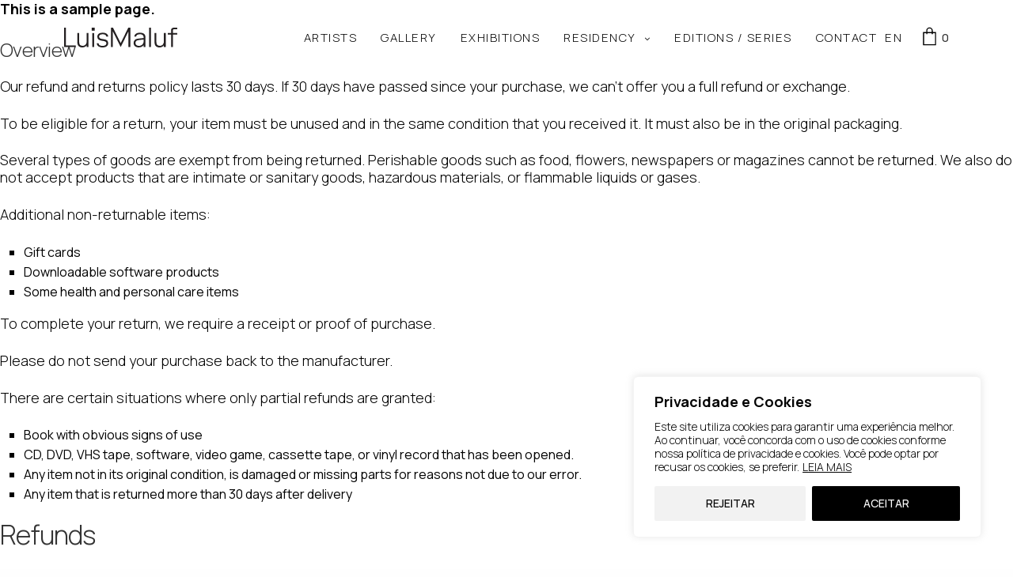

--- FILE ---
content_type: text/html; charset=UTF-8
request_url: https://luismaluf.com/en/refund_returns/
body_size: 26231
content:
<!doctype html>
<html lang="en-US" prefix="og: https://ogp.me/ns#">
<head>
	<meta charset="UTF-8" />
	<meta name="viewport" content="width=device-width, initial-scale=1, maximum-scale=1, viewport-fit=cover">
	<link rel="profile" href="https://gmpg.org/xfn/11">
	<link rel="alternate" hreflang="en" href="https://luismaluf.com/en/refund_returns/" />

<!-- Search Engine Optimization by Rank Math PRO - https://rankmath.com/ -->
<title>Refund and Returns Policy - Luis Maluf</title>
<meta name="description" content="This is a sample page."/>
<meta name="robots" content="follow, index, max-snippet:-1, max-video-preview:-1, max-image-preview:large"/>
<link rel="canonical" href="https://luismaluf.com/en/refund_returns/" />
<meta property="og:locale" content="en_US" />
<meta property="og:type" content="article" />
<meta property="og:title" content="Refund and Returns Policy - Luis Maluf" />
<meta property="og:description" content="This is a sample page." />
<meta property="og:url" content="https://luismaluf.com/en/refund_returns/" />
<meta property="og:site_name" content="Luis Maluf" />
<meta property="og:updated_time" content="2022-07-13T16:30:18-03:00" />
<meta property="og:image" content="https://luismaluf.com/wp-content/uploads/2021/04/luismaluf.jpeg" />
<meta property="og:image:secure_url" content="https://luismaluf.com/wp-content/uploads/2021/04/luismaluf.jpeg" />
<meta property="og:image:width" content="1600" />
<meta property="og:image:height" content="1063" />
<meta property="og:image:alt" content="Refund and Returns Policy" />
<meta property="og:image:type" content="image/jpeg" />
<meta name="twitter:card" content="summary_large_image" />
<meta name="twitter:title" content="Refund and Returns Policy - Luis Maluf" />
<meta name="twitter:description" content="This is a sample page." />
<meta name="twitter:image" content="https://luismaluf.com/wp-content/uploads/2021/04/luismaluf.jpeg" />
<meta name="twitter:label1" content="Time to read" />
<meta name="twitter:data1" content="2 minutes" />
<script type="application/ld+json" class="rank-math-schema-pro">{"@context":"https://schema.org","@graph":[{"@type":"BreadcrumbList","@id":"https://luismaluf.com/en/refund_returns/#breadcrumb","itemListElement":[{"@type":"ListItem","position":"1","item":{"@id":"https://luismaluf.com","name":"Home"}},{"@type":"ListItem","position":"2","item":{"@id":"https://luismaluf.com/en/refund_returns/","name":"Refund and Returns Policy"}}]}]}</script>
<!-- /Rank Math WordPress SEO plugin -->

<link rel='dns-prefetch' href='//www.googletagmanager.com' />
<link rel='dns-prefetch' href='//fonts.googleapis.com' />
<link rel="preconnect" href="//fonts.gstatic.com/" crossorigin><link rel="alternate" title="oEmbed (JSON)" type="application/json+oembed" href="https://luismaluf.com/en/wp-json/oembed/1.0/embed?url=https%3A%2F%2Fluismaluf.com%2Fen%2Frefund_returns%2F" />
<link rel="alternate" title="oEmbed (XML)" type="text/xml+oembed" href="https://luismaluf.com/en/wp-json/oembed/1.0/embed?url=https%3A%2F%2Fluismaluf.com%2Fen%2Frefund_returns%2F&#038;format=xml" />
<style id='wp-img-auto-sizes-contain-inline-css' type='text/css'>
img:is([sizes=auto i],[sizes^="auto," i]){contain-intrinsic-size:3000px 1500px}
/*# sourceURL=wp-img-auto-sizes-contain-inline-css */
</style>
<!-- <link rel='stylesheet' id='wp-block-library-css' href='https://luismaluf.com/wp-includes/css/dist/block-library/style.min.css?ver=f2a5293920a0645d63289da5d42540e0' media='all' /> -->
<link rel="stylesheet" type="text/css" href="//luismaluf.com/wp-content/cache/wpfc-minified/jpch0efu/i1pnd.css" media="all"/>
<style id='wp-block-list-inline-css' type='text/css'>
ol,ul{box-sizing:border-box}:root :where(.wp-block-list.has-background){padding:1.25em 2.375em}
/*# sourceURL=https://luismaluf.com/wp-includes/blocks/list/style.min.css */
</style>
<style id='wp-block-paragraph-inline-css' type='text/css'>
.is-small-text{font-size:.875em}.is-regular-text{font-size:1em}.is-large-text{font-size:2.25em}.is-larger-text{font-size:3em}.has-drop-cap:not(:focus):first-letter{float:left;font-size:8.4em;font-style:normal;font-weight:100;line-height:.68;margin:.05em .1em 0 0;text-transform:uppercase}body.rtl .has-drop-cap:not(:focus):first-letter{float:none;margin-left:.1em}p.has-drop-cap.has-background{overflow:hidden}:root :where(p.has-background){padding:1.25em 2.375em}:where(p.has-text-color:not(.has-link-color)) a{color:inherit}p.has-text-align-left[style*="writing-mode:vertical-lr"],p.has-text-align-right[style*="writing-mode:vertical-rl"]{rotate:180deg}
/*# sourceURL=https://luismaluf.com/wp-includes/blocks/paragraph/style.min.css */
</style>
<!-- <link rel='stylesheet' id='wc-blocks-style-css' href='https://luismaluf.com/wp-content/plugins/woocommerce/assets/client/blocks/wc-blocks.css?ver=wc-10.4.0' media='all' /> -->
<link rel="stylesheet" type="text/css" href="//luismaluf.com/wp-content/cache/wpfc-minified/eg2t0vwl/i1pnd.css" media="all"/>
<style id='global-styles-inline-css' type='text/css'>
:root{--wp--preset--aspect-ratio--square: 1;--wp--preset--aspect-ratio--4-3: 4/3;--wp--preset--aspect-ratio--3-4: 3/4;--wp--preset--aspect-ratio--3-2: 3/2;--wp--preset--aspect-ratio--2-3: 2/3;--wp--preset--aspect-ratio--16-9: 16/9;--wp--preset--aspect-ratio--9-16: 9/16;--wp--preset--color--black: #000000;--wp--preset--color--cyan-bluish-gray: #abb8c3;--wp--preset--color--white: #ffffff;--wp--preset--color--pale-pink: #f78da7;--wp--preset--color--vivid-red: #cf2e2e;--wp--preset--color--luminous-vivid-orange: #ff6900;--wp--preset--color--luminous-vivid-amber: #fcb900;--wp--preset--color--light-green-cyan: #7bdcb5;--wp--preset--color--vivid-green-cyan: #00d084;--wp--preset--color--pale-cyan-blue: #8ed1fc;--wp--preset--color--vivid-cyan-blue: #0693e3;--wp--preset--color--vivid-purple: #9b51e0;--wp--preset--color--thb-accent: #000000;--wp--preset--gradient--vivid-cyan-blue-to-vivid-purple: linear-gradient(135deg,rgb(6,147,227) 0%,rgb(155,81,224) 100%);--wp--preset--gradient--light-green-cyan-to-vivid-green-cyan: linear-gradient(135deg,rgb(122,220,180) 0%,rgb(0,208,130) 100%);--wp--preset--gradient--luminous-vivid-amber-to-luminous-vivid-orange: linear-gradient(135deg,rgb(252,185,0) 0%,rgb(255,105,0) 100%);--wp--preset--gradient--luminous-vivid-orange-to-vivid-red: linear-gradient(135deg,rgb(255,105,0) 0%,rgb(207,46,46) 100%);--wp--preset--gradient--very-light-gray-to-cyan-bluish-gray: linear-gradient(135deg,rgb(238,238,238) 0%,rgb(169,184,195) 100%);--wp--preset--gradient--cool-to-warm-spectrum: linear-gradient(135deg,rgb(74,234,220) 0%,rgb(151,120,209) 20%,rgb(207,42,186) 40%,rgb(238,44,130) 60%,rgb(251,105,98) 80%,rgb(254,248,76) 100%);--wp--preset--gradient--blush-light-purple: linear-gradient(135deg,rgb(255,206,236) 0%,rgb(152,150,240) 100%);--wp--preset--gradient--blush-bordeaux: linear-gradient(135deg,rgb(254,205,165) 0%,rgb(254,45,45) 50%,rgb(107,0,62) 100%);--wp--preset--gradient--luminous-dusk: linear-gradient(135deg,rgb(255,203,112) 0%,rgb(199,81,192) 50%,rgb(65,88,208) 100%);--wp--preset--gradient--pale-ocean: linear-gradient(135deg,rgb(255,245,203) 0%,rgb(182,227,212) 50%,rgb(51,167,181) 100%);--wp--preset--gradient--electric-grass: linear-gradient(135deg,rgb(202,248,128) 0%,rgb(113,206,126) 100%);--wp--preset--gradient--midnight: linear-gradient(135deg,rgb(2,3,129) 0%,rgb(40,116,252) 100%);--wp--preset--font-size--small: 13px;--wp--preset--font-size--medium: 20px;--wp--preset--font-size--large: 36px;--wp--preset--font-size--x-large: 42px;--wp--preset--spacing--20: 0.44rem;--wp--preset--spacing--30: 0.67rem;--wp--preset--spacing--40: 1rem;--wp--preset--spacing--50: 1.5rem;--wp--preset--spacing--60: 2.25rem;--wp--preset--spacing--70: 3.38rem;--wp--preset--spacing--80: 5.06rem;--wp--preset--shadow--natural: 6px 6px 9px rgba(0, 0, 0, 0.2);--wp--preset--shadow--deep: 12px 12px 50px rgba(0, 0, 0, 0.4);--wp--preset--shadow--sharp: 6px 6px 0px rgba(0, 0, 0, 0.2);--wp--preset--shadow--outlined: 6px 6px 0px -3px rgb(255, 255, 255), 6px 6px rgb(0, 0, 0);--wp--preset--shadow--crisp: 6px 6px 0px rgb(0, 0, 0);}:where(.is-layout-flex){gap: 0.5em;}:where(.is-layout-grid){gap: 0.5em;}body .is-layout-flex{display: flex;}.is-layout-flex{flex-wrap: wrap;align-items: center;}.is-layout-flex > :is(*, div){margin: 0;}body .is-layout-grid{display: grid;}.is-layout-grid > :is(*, div){margin: 0;}:where(.wp-block-columns.is-layout-flex){gap: 2em;}:where(.wp-block-columns.is-layout-grid){gap: 2em;}:where(.wp-block-post-template.is-layout-flex){gap: 1.25em;}:where(.wp-block-post-template.is-layout-grid){gap: 1.25em;}.has-black-color{color: var(--wp--preset--color--black) !important;}.has-cyan-bluish-gray-color{color: var(--wp--preset--color--cyan-bluish-gray) !important;}.has-white-color{color: var(--wp--preset--color--white) !important;}.has-pale-pink-color{color: var(--wp--preset--color--pale-pink) !important;}.has-vivid-red-color{color: var(--wp--preset--color--vivid-red) !important;}.has-luminous-vivid-orange-color{color: var(--wp--preset--color--luminous-vivid-orange) !important;}.has-luminous-vivid-amber-color{color: var(--wp--preset--color--luminous-vivid-amber) !important;}.has-light-green-cyan-color{color: var(--wp--preset--color--light-green-cyan) !important;}.has-vivid-green-cyan-color{color: var(--wp--preset--color--vivid-green-cyan) !important;}.has-pale-cyan-blue-color{color: var(--wp--preset--color--pale-cyan-blue) !important;}.has-vivid-cyan-blue-color{color: var(--wp--preset--color--vivid-cyan-blue) !important;}.has-vivid-purple-color{color: var(--wp--preset--color--vivid-purple) !important;}.has-black-background-color{background-color: var(--wp--preset--color--black) !important;}.has-cyan-bluish-gray-background-color{background-color: var(--wp--preset--color--cyan-bluish-gray) !important;}.has-white-background-color{background-color: var(--wp--preset--color--white) !important;}.has-pale-pink-background-color{background-color: var(--wp--preset--color--pale-pink) !important;}.has-vivid-red-background-color{background-color: var(--wp--preset--color--vivid-red) !important;}.has-luminous-vivid-orange-background-color{background-color: var(--wp--preset--color--luminous-vivid-orange) !important;}.has-luminous-vivid-amber-background-color{background-color: var(--wp--preset--color--luminous-vivid-amber) !important;}.has-light-green-cyan-background-color{background-color: var(--wp--preset--color--light-green-cyan) !important;}.has-vivid-green-cyan-background-color{background-color: var(--wp--preset--color--vivid-green-cyan) !important;}.has-pale-cyan-blue-background-color{background-color: var(--wp--preset--color--pale-cyan-blue) !important;}.has-vivid-cyan-blue-background-color{background-color: var(--wp--preset--color--vivid-cyan-blue) !important;}.has-vivid-purple-background-color{background-color: var(--wp--preset--color--vivid-purple) !important;}.has-black-border-color{border-color: var(--wp--preset--color--black) !important;}.has-cyan-bluish-gray-border-color{border-color: var(--wp--preset--color--cyan-bluish-gray) !important;}.has-white-border-color{border-color: var(--wp--preset--color--white) !important;}.has-pale-pink-border-color{border-color: var(--wp--preset--color--pale-pink) !important;}.has-vivid-red-border-color{border-color: var(--wp--preset--color--vivid-red) !important;}.has-luminous-vivid-orange-border-color{border-color: var(--wp--preset--color--luminous-vivid-orange) !important;}.has-luminous-vivid-amber-border-color{border-color: var(--wp--preset--color--luminous-vivid-amber) !important;}.has-light-green-cyan-border-color{border-color: var(--wp--preset--color--light-green-cyan) !important;}.has-vivid-green-cyan-border-color{border-color: var(--wp--preset--color--vivid-green-cyan) !important;}.has-pale-cyan-blue-border-color{border-color: var(--wp--preset--color--pale-cyan-blue) !important;}.has-vivid-cyan-blue-border-color{border-color: var(--wp--preset--color--vivid-cyan-blue) !important;}.has-vivid-purple-border-color{border-color: var(--wp--preset--color--vivid-purple) !important;}.has-vivid-cyan-blue-to-vivid-purple-gradient-background{background: var(--wp--preset--gradient--vivid-cyan-blue-to-vivid-purple) !important;}.has-light-green-cyan-to-vivid-green-cyan-gradient-background{background: var(--wp--preset--gradient--light-green-cyan-to-vivid-green-cyan) !important;}.has-luminous-vivid-amber-to-luminous-vivid-orange-gradient-background{background: var(--wp--preset--gradient--luminous-vivid-amber-to-luminous-vivid-orange) !important;}.has-luminous-vivid-orange-to-vivid-red-gradient-background{background: var(--wp--preset--gradient--luminous-vivid-orange-to-vivid-red) !important;}.has-very-light-gray-to-cyan-bluish-gray-gradient-background{background: var(--wp--preset--gradient--very-light-gray-to-cyan-bluish-gray) !important;}.has-cool-to-warm-spectrum-gradient-background{background: var(--wp--preset--gradient--cool-to-warm-spectrum) !important;}.has-blush-light-purple-gradient-background{background: var(--wp--preset--gradient--blush-light-purple) !important;}.has-blush-bordeaux-gradient-background{background: var(--wp--preset--gradient--blush-bordeaux) !important;}.has-luminous-dusk-gradient-background{background: var(--wp--preset--gradient--luminous-dusk) !important;}.has-pale-ocean-gradient-background{background: var(--wp--preset--gradient--pale-ocean) !important;}.has-electric-grass-gradient-background{background: var(--wp--preset--gradient--electric-grass) !important;}.has-midnight-gradient-background{background: var(--wp--preset--gradient--midnight) !important;}.has-small-font-size{font-size: var(--wp--preset--font-size--small) !important;}.has-medium-font-size{font-size: var(--wp--preset--font-size--medium) !important;}.has-large-font-size{font-size: var(--wp--preset--font-size--large) !important;}.has-x-large-font-size{font-size: var(--wp--preset--font-size--x-large) !important;}
/*# sourceURL=global-styles-inline-css */
</style>

<style id='classic-theme-styles-inline-css' type='text/css'>
/*! This file is auto-generated */
.wp-block-button__link{color:#fff;background-color:#32373c;border-radius:9999px;box-shadow:none;text-decoration:none;padding:calc(.667em + 2px) calc(1.333em + 2px);font-size:1.125em}.wp-block-file__button{background:#32373c;color:#fff;text-decoration:none}
/*# sourceURL=/wp-includes/css/classic-themes.min.css */
</style>
<style id='woocommerce-inline-inline-css' type='text/css'>
.woocommerce form .form-row .required { visibility: visible; }
/*# sourceURL=woocommerce-inline-inline-css */
</style>
<!-- <link rel='stylesheet' id='wpml-menu-item-0-css' href='https://luismaluf.com/wp-content/plugins/sitepress-multilingual-cms/templates/language-switchers/menu-item/style.min.css?ver=1' media='all' /> -->
<!-- <link rel='stylesheet' id='thb-fa-css' href='https://luismaluf.com/wp-content/themes/revolution/assets/css/font-awesome.min.css?ver=2.5.7' media='all' /> -->
<!-- <link rel='stylesheet' id='thb-app-css' href='https://luismaluf.com/wp-content/themes/revolution/assets/css/app.css?ver=2.5.7' media='all' /> -->
<link rel="stylesheet" type="text/css" href="//luismaluf.com/wp-content/cache/wpfc-minified/78pnpz88/i1rgx.css" media="all"/>
<style id='thb-app-inline-css' type='text/css'>
h1, .h1, .thb-countdown .thb-countdown-ul li .timestamp, h2, .h2, h3, .h3, h4, .h4, h5, .h5, h6, .h6 {font-family:'Manrope', 'BlinkMacSystemFont', -apple-system, 'Roboto', 'Lucida Sans';}body {font-family:'Manrope', 'BlinkMacSystemFont', -apple-system, 'Roboto', 'Lucida Sans';}.thb-full-menu {font-family:'Manrope', 'BlinkMacSystemFont', -apple-system, 'Roboto', 'Lucida Sans';}.thb-mobile-menu,.thb-secondary-menu {font-family:'Manrope', 'BlinkMacSystemFont', -apple-system, 'Roboto', 'Lucida Sans';}em {font-family:'Manrope', 'BlinkMacSystemFont', -apple-system, 'Roboto', 'Lucida Sans';}label {font-family:'Manrope', 'BlinkMacSystemFont', -apple-system, 'Roboto', 'Lucida Sans';}input[type="submit"],submit,.button,.btn,.btn-block,.btn-text,.vc_btn3 {font-family:'Manrope', 'BlinkMacSystemFont', -apple-system, 'Roboto', 'Lucida Sans';}p,.post-detail .post-content {font-style:normal;font-weight:300;font-size:18px;line-height:1.25em !important;}.thb-full-menu>li>a,.thb-header-menu>li>a {font-style:normal;font-weight:300;font-size:15px;text-transform:uppercase !important;letter-spacing:0.1em !important;}.subfooter .thb-full-menu>li>a {}.subheader {}.thb-full-menu li .sub-menu a,.thb-dropdown-style2 .thb-full-menu .sub-menu>li a,.thb-dropdown-style2 .thb-full-menu .sub-menu>li.title-item>a,.thb-dropdown-style3 .thb-full-menu .sub-menu>li a,.thb-dropdown-style3 .thb-full-menu .sub-menu>li.title-item>a,.thb-header-menu li .sub-menu a {}.thb-full-menu>li>a.social {}.widget>h6 {font-style:normal;font-weight:400;font-size:15px;}.footer .widget,.footer .widget p {}.thb-mobile-menu>li>a {font-style:normal;font-weight:300;font-size:21px;line-height:2.4em !important;}.thb-mobile-menu .sub-menu a {}.thb-secondary-menu a {}#mobile-menu .menu-footer {}#mobile-menu .socials a {}.subfooter .socials a {font-size:15px;}.products .product.thb-listing-style2 h3,.products .product.thb-listing-style1 h3 {}.thb-product-detail .product-information h1.product_title {}.thb-product-detail .product-information .woocommerce-product-details__short-description,.thb-product-detail .product-information .woocommerce-product-details__short-description p {}@media screen and (min-width:1024px) {h1,.h1 {font-size:30px;}}h1,.h1 {font-style:normal;font-weight:300;font-size:30px;}@media screen and (min-width:1024px) {h2 {}}h2 {font-weight:300;}@media screen and (min-width:1024px) {h3 {font-size:24px;}}h3 {font-style:normal;font-weight:300;font-size:24px;}@media screen and (min-width:1024px) {h4 {font-size:24px;}}h4 {font-style:normal;font-weight:300;font-size:24px;}@media screen and (min-width:1024px) {h5 {}}h5 {font-weight:300;}h6 {font-weight:400;}.header-secondary-text div p:not(.smaller) {}.header-secondary-text div p.smaller {}.logolink .logoimg {max-height:25px;}.logolink .logoimg[src$=".svg"] {max-height:100%;height:25px;}@media screen and (max-width:40.0625em) {.logolink .logoimg {max-height:20px;}.logolink .logoimg[src$=".svg"] {max-height:100%;height:20px;}}.header:not(.fixed):not(.hide-header-items) {border-bottom:px solid #efefef;}@media only screen and (min-width:40.0625em) {.header {padding-top:20px;padding-bottom:20px;;}}.subfooter {padding-top:30px;}a:hover,.thb-full-menu.thb-standard>li.current-menu-item:not(.has-hash)>a,.thb-full-menu>li a:not(.logolink)[data-filter].active,#mobile-menu.dark .thb-mobile-menu>li>a:hover,#mobile-menu.dark .sub-menu a:hover,#mobile-menu.dark .thb-secondary-menu a:hover,.thb-mobile-menu>li.menu-item-has-children>a:hover .thb-arrow div,.thb-secondary-menu a:hover,.authorpage .author-content .square-icon:hover,.authorpage .author-content .square-icon.email:hover,.commentlist .comment .reply a:hover,input[type="submit"].style3,.button.style3,.btn.style3,input[type="submit"].style4,.button.style4,.btn.style4,input[type="submit"].style4:hover,.button.style4:hover,.btn.style4:hover,.more-link,.thb-portfolio-filter.style1 ul li a:hover,.thb-portfolio-filter.style1 ul li a.active,.thb-portfolio-filter.style2 .select2.select2-container--default .select2-selection--single .select2-selection__rendered,.thb-portfolio-filter.style2 .select2-dropdown .select2-results__options .select2-results__option[aria-selected=true] span,.thb-portfolio-filter.style2 .select2-dropdown .select2-results__options .select2-results__option.select2-results__option--highlighted span,.thb-autotype .thb-autotype-entry,.thb-tabs.style3 .vc_tta-panel-heading h4 a:hover,.thb-tabs.style3 .vc_tta-panel-heading h4 a.active,.thb-tabs.style4 .vc_tta-panel-heading h4 a.active,.thb-tabs.style4 .vc_tta-panel-heading h4 a:hover,.thb_location_container.row .thb_location h5,.thb-portfolio-slider.thb-portfolio-slider-style3 .portfolio-slide .content-side .thb-categories,.thb-portfolio-slider.thb-portfolio-slider-style3 .portfolio-slide .content-side .thb-categories a,.woocommerce-checkout-payment .wc_payment_methods .wc_payment_method.payment_method_paypal .about_paypal,input[type="submit"].style2, .button.style2, .btn.style2,.thb-header-menu > li.menu-item-has-children:hover > a,.thb-header-menu > li.menu-item-has-children.sfHover > a,.thb-header-menu > li.menu-item-has-children:hover>a span:after,.thb-header-menu > li.menu-item-has-children.sfHover > a span:after,.thb-pricing-table.style2 .pricing-container .thb_pricing_head .thb-price,.post.style8 .style8-meta .style8-link a,.thb-iconbox.top.type5 .iconbox-content .thb-read-more,.thb-testimonials.style7 .testimonial-author cite,.thb-testimonials.style7 .testimonial-author span,.post.style9.active .post-title a,.columns.thb-light-column .post.style9 .post-category a,.thb-page-header .thb-blog-categories li a.active,.has-thb-accent-color,.wp-block-button .wp-block-button__link.has-thb-accent-color,.thb-page-menu.style2 li:hover a,.thb-page-menu.style2 li.current_page_item a,.post.style10 .style10-readmore,.btn-text.style-accent-link,.thb-page-menu li.current_page_item a {color:#000000;}.thb-full-menu.thb-line-marker>li>a:before,.thb-page-header .thb-blog-categories li a:after,.select2-container .select2-dropdown .select2-results .select2-results__option[aria-selected=true],input[type="submit"],.button,.btn,input[type="submit"].black:hover,input[type="submit"].wc-forward.checkout:hover,.button.black:hover,.button.wc-forward.checkout:hover,.btn.black:not(.style4):hover,.btn.wc-forward.checkout:hover,input[type="submit"].style2:hover,.button.style2:hover,.btn.style2:hover,input[type="submit"].style3:before,.button.style3:before,.btn.style3:before,input[type="submit"].style4:after,.button.style4:after,.btn.style4:after,.btn-text.style3 .circle-btn,[class^="tag-cloud-link"]:hover,.thb-portfolio-filter.style1 ul li a:before,.thb-portfolio-filter.style2 .select2.select2-container--default .select2-selection--single .select2-selection__arrow:after,.thb-portfolio-filter.style2 .select2.select2-container--default .select2-selection--single .select2-selection__arrow:before,.thb-portfolio-filter.style2 .select2-dropdown .select2-results__options .select2-results__option span:before,.boxed-icon.email:hover,.thb-progressbar .thb-progress span,#scroll_to_top:hover .thb-animated-arrow.circular,.thb-tabs.style1 .vc_tta-panel-heading h4 a:before,.thb-tabs.style4 .vc_tta-panel-heading h4 a:before,.thb-client-row.thb-opacity.with-accent .thb-client:hover,.badge.onsale,.demo_store,.products .product .product_after_title .button:hover:after,.woocommerce-MyAccount-navigation ul li:hover a,.woocommerce-MyAccount-navigation ul li.is-active a,.footer_bar .socials .social.email:hover,.thb-header-menu > li.menu-item-has-children > a span:before,.thb-page-menu.style1 li:hover a, .thb-page-menu.style1 li.current_page_item a,.thb-client-row .style4 .accent-color,.preloader-style3-container:before,.preloader-style3-container:after,.has-thb-accent-background-color,.wp-block-button .wp-block-button__link.has-thb-accent-background-color,.thb-portfolio-slider.thb-portfolio-slider-style7 .portfolio-style7-dots-wrapper .thb-portfolio-slider-style7-bullets:before,.thb-portfolio-slider.thb-portfolio-slider-style8 .thb-portfolio-slide-excerpt {background-color:#000000;}input[type="submit"]:hover,.button:hover,.btn:hover {background-color:#000000;}.share_container .product_copy form,input[type="text"]:focus,input[type="password"]:focus,input[type="date"]:focus,input[type="datetime"]:focus,input[type="email"]:focus,input[type="number"]:focus,input[type="search"]:focus,input[type="tel"]:focus,input[type="time"]:focus,input[type="url"]:focus,textarea:focus,.select2.select2-container--default.select2-container--open .select2-selection--single,.select2-container .select2-dropdown,.select2-container .select2-dropdown.select2-drop-active,input[type="submit"].style2,.button.style2,.btn.style2,input[type="submit"].style3,.button.style3,.btn.style3,input[type="submit"].style4,.button.style4,.btn.style4,[class^="tag-cloud-link"]:hover,.boxed-icon.email:hover,.wpb_text_column a:not(.btn):not(.button):after,.thb-client-row.has-border.thb-opacity.with-accent .thb-client:hover,.thb-pricing-table.style1 .thb-pricing-column.highlight-true .pricing-container,.woocommerce-MyAccount-navigation ul li:hover a,.woocommerce-MyAccount-navigation ul li.is-active a,.footer_bar .socials .social.email:hover,.thb-iconbox.top.type5,.thb-page-menu.style1 li:hover a, .thb-page-menu.style1 li.current_page_item a,.post.style9 .style9-title .style9-arrow:hover,.post.style9.active .style9-arrow,.thb-testimonials.style9 .slick-dots-wrapper .slick-dots li.slick-active .portrait_bullet,.thb-iconbox.type7:hover {border-color:#000000;}.select2-container .select2-dropdown.select2-drop-active.select2-drop-above,.woocommerce-MyAccount-navigation ul li:hover+li a,.woocommerce-MyAccount-navigation ul li.is-active+li a,.thb-page-menu.style1 li:hover+li a, .thb-page-menu.style1 li.current_page_item+li a,.thb-dropdown-style3 .thb-full-menu .sub-menu {border-top-color:#000000;}.thb-dropdown-style3 .thb-full-menu .sub-menu:after {border-bottom-color:#000000;}.commentlist .comment .reply a:hover svg path,.btn-text.style4 .arrow svg:first-child,.thb-iconbox.top.type5 .iconbox-content .thb-read-more svg,.thb-iconbox.top.type5 .iconbox-content .thb-read-more svg .bar,.post.style9.active .style9-arrow svg {fill:#000000;}.thb-tabs.style2 .vc_tta-panel-heading h4 a.active {-moz-box-shadow:inset 0 -3px 0 #000000,0 1px 0 #000000;-webkit-box-shadow:inset 0 -3px 0 #000000,0 1px 0 #000000;box-shadow:inset 0 -3px 0 #000000,0 1px 0 #000000;}.thb-fancy-box.fancy-style5:hover .thb-fancy-content {-moz-box-shadow:inset 0 -3px 0 #000000;-webkit-box-shadow:inset 0 -3px 0 #000000;box-shadow:inset 0 -3px 0 #000000;}body {color:#000000;}.footer .widget>h6,.footer.dark .widget>h6 {color:#ffffff;}.footer,.footer p,.footer.dark p {color:#ffffff;}.thb-page-preloader .material-spinner .material-path {animation:material-dash 1.4s ease-in-out infinite;stroke:#000000;}.preloader-style3-container:before,.preloader-style3-container:after {background:#000000;}.preloader-style2-container .thb-dot.dot-1,.preloader-style2-container .thb-dot.dot-3,.preloader-style2-container .thb-dot.dot-2 {background:#000000;}.post-content p a { color:#565656 !important; }.post-content p a:hover { color:#e5665d !important; }.wpb_text_column p a { color:#565656 !important; }.wpb_text_column p a:hover { color:#e5665d !important; }.wpb_text_column ul a { color:#565656 !important; }.wpb_text_column ul a:hover { color:#e5665d !important; }.wpb_text_column ol a { color:#565656 !important; }.wpb_text_column ol a:hover { color:#e5665d !important; }.widget p a { color:#565656 !important; }.widget p a:hover { color:#e5665d !important; }.header.dark-header .thb-full-menu>li> a { color:#000000 !important; }.header.dark-header .thb-full-menu>li> a:hover { color:#e5665d !important; }.thb-header-menu>li> a { color:#000000 !important; }.thb-header-menu>li> a:hover { color:#e5665d !important; }.header.light-header .thb-full-menu>li> a { color:#ffffff !important; }.header.light-header .thb-full-menu>li> a:hover { color:#e5665d !important; }.thb-full-menu .sub-menu li a:hover { color:#e5665d !important; }.thb-dropdown-color-light .thb-full-menu .sub-menu li a:hover { color:#e5665d !important; }.thb-header-menu li .sub-menu a:hover { color:#e5665d !important; }.footer .widget a { color:#ffffff !important; }.footer .widget a:hover { color:#e5665d !important; }.footer.dark .widget a { color:#ffffff !important; }.footer.dark .widget a:hover { color:#e5665d !important; }.subheader a { color:#000000 !important; }.subheader a:hover { color:#e5665d !important; }#mobile-menu .thb-mobile-menu>li> a { color:#000000 !important; }#mobile-menu .thb-mobile-menu>li> a:hover { color:#e5665d !important; }#mobile-menu.dark .thb-mobile-menu>li> a { color:#000000 !important; }#mobile-menu.dark .thb-mobile-menu>li> a:hover { color:#e5665d !important; }.page-id-10786 #wrapper div[role="main"],.postid-10786 #wrapper div[role="main"] {}#mobile-menu {background-color:#ffffff !important;}.footer {background-color:#000000 !important;}.subfooter {background-color:#000000 !important;}.row {max-width:96%;}.row.max_width {max-width:96% !important;}
/*# sourceURL=thb-app-inline-css */
</style>
<link rel='stylesheet' id='thb-style-css' href='https://luismaluf.com/wp-content/themes/revolution/style.css?ver=2.5.7' media='all' />
<link rel='stylesheet' id='thb-google-fonts-css' href='https://fonts.googleapis.com/css?family=Manrope%3A200%2C300%2C400%2C500%2C600%2C700%2C800&#038;subset=latin%2Clatin-ext&#038;display=swap&#038;ver=2.5.7' media='all' />
<!-- <link rel='stylesheet' id='wpzoom-social-icons-socicon-css' href='https://luismaluf.com/wp-content/plugins/social-icons-widget-by-wpzoom/assets/css/wpzoom-socicon.css?ver=1765380653' media='all' /> -->
<!-- <link rel='stylesheet' id='wpzoom-social-icons-genericons-css' href='https://luismaluf.com/wp-content/plugins/social-icons-widget-by-wpzoom/assets/css/genericons.css?ver=1765380653' media='all' /> -->
<!-- <link rel='stylesheet' id='wpzoom-social-icons-academicons-css' href='https://luismaluf.com/wp-content/plugins/social-icons-widget-by-wpzoom/assets/css/academicons.min.css?ver=1765380653' media='all' /> -->
<!-- <link rel='stylesheet' id='wpzoom-social-icons-font-awesome-3-css' href='https://luismaluf.com/wp-content/plugins/social-icons-widget-by-wpzoom/assets/css/font-awesome-3.min.css?ver=1765380653' media='all' /> -->
<!-- <link rel='stylesheet' id='dashicons-css' href='https://luismaluf.com/wp-includes/css/dashicons.min.css?ver=f2a5293920a0645d63289da5d42540e0' media='all' /> -->
<!-- <link rel='stylesheet' id='wpzoom-social-icons-styles-css' href='https://luismaluf.com/wp-content/plugins/social-icons-widget-by-wpzoom/assets/css/wpzoom-social-icons-styles.css?ver=1765380653' media='all' /> -->
<link rel="stylesheet" type="text/css" href="//luismaluf.com/wp-content/cache/wpfc-minified/dihdo8tc/i1pwc.css" media="all"/>
<link rel='preload' as='font'  id='wpzoom-social-icons-font-academicons-woff2-css' href='https://luismaluf.com/wp-content/plugins/social-icons-widget-by-wpzoom/assets/font/academicons.woff2?v=1.9.2' type='font/woff2' crossorigin />
<link rel='preload' as='font'  id='wpzoom-social-icons-font-fontawesome-3-woff2-css' href='https://luismaluf.com/wp-content/plugins/social-icons-widget-by-wpzoom/assets/font/fontawesome-webfont.woff2?v=4.7.0' type='font/woff2' crossorigin />
<link rel='preload' as='font'  id='wpzoom-social-icons-font-genericons-woff-css' href='https://luismaluf.com/wp-content/plugins/social-icons-widget-by-wpzoom/assets/font/Genericons.woff' type='font/woff' crossorigin />
<link rel='preload' as='font'  id='wpzoom-social-icons-font-socicon-woff2-css' href='https://luismaluf.com/wp-content/plugins/social-icons-widget-by-wpzoom/assets/font/socicon.woff2?v=4.5.3' type='font/woff2' crossorigin />
<script type="text/javascript" id="cookie-law-info-js-extra">
/* <![CDATA[ */
var _ckyConfig = {"_ipData":[],"_assetsURL":"https://luismaluf.com/wp-content/plugins/cookie-law-info/lite/frontend/images/","_publicURL":"https://luismaluf.com","_expiry":"365","_categories":[{"name":"Necessary","slug":"necessary","isNecessary":true,"ccpaDoNotSell":true,"cookies":[{"cookieID":"cookielawinfo-checkbox-performance","domain":"","provider":""},{"cookieID":"cookielawinfo-checkbox-analytics","domain":"","provider":""},{"cookieID":"cookielawinfo-checkbox-others","domain":"","provider":""},{"cookieID":"viewed_cookie_policy","domain":"","provider":""},{"cookieID":"cookielawinfo-checkbox-necessary","domain":"","provider":""},{"cookieID":"cookielawinfo-checkbox-functional","domain":"","provider":""}],"active":true,"defaultConsent":{"gdpr":true,"ccpa":true}},{"name":"Functional","slug":"functional","isNecessary":false,"ccpaDoNotSell":true,"cookies":[],"active":true,"defaultConsent":{"gdpr":false,"ccpa":false}},{"name":"Performance","slug":"performance","isNecessary":false,"ccpaDoNotSell":true,"cookies":[],"active":true,"defaultConsent":{"gdpr":false,"ccpa":false}},{"name":"Analytics","slug":"analytics","isNecessary":false,"ccpaDoNotSell":true,"cookies":[],"active":true,"defaultConsent":{"gdpr":false,"ccpa":false}},{"name":"Advertisement","slug":"advertisement","isNecessary":false,"ccpaDoNotSell":true,"cookies":[],"active":true,"defaultConsent":{"gdpr":false,"ccpa":false}},{"name":"Others","slug":"others","isNecessary":false,"ccpaDoNotSell":true,"cookies":[],"active":true,"defaultConsent":{"gdpr":false,"ccpa":false}}],"_activeLaw":"gdpr","_rootDomain":"","_block":"1","_showBanner":"1","_bannerConfig":{"settings":{"type":"box","preferenceCenterType":"sidebar-right","position":"bottom-right","applicableLaw":"gdpr"},"behaviours":{"reloadBannerOnAccept":false,"loadAnalyticsByDefault":false,"animations":{"onLoad":"animate","onHide":"sticky"}},"config":{"revisitConsent":{"status":false,"tag":"revisit-consent","position":"bottom-right","meta":{"url":"#"},"styles":{"background-color":"#0056A7"},"elements":{"title":{"type":"text","tag":"revisit-consent-title","status":true,"styles":{"color":"#0056a7"}}}},"preferenceCenter":{"toggle":{"status":true,"tag":"detail-category-toggle","type":"toggle","states":{"active":{"styles":{"background-color":"#1863DC"}},"inactive":{"styles":{"background-color":"#D0D5D2"}}}}},"categoryPreview":{"status":false,"toggle":{"status":true,"tag":"detail-category-preview-toggle","type":"toggle","states":{"active":{"styles":{"background-color":"#1863DC"}},"inactive":{"styles":{"background-color":"#D0D5D2"}}}}},"videoPlaceholder":{"status":true,"styles":{"background-color":"#000000","border-color":"#000000","color":"#ffffff"}},"readMore":{"status":true,"tag":"readmore-button","type":"link","meta":{"noFollow":true,"newTab":true},"styles":{"color":"#000000","background-color":"transparent","border-color":"transparent"}},"showMore":{"status":true,"tag":"show-desc-button","type":"button","styles":{"color":"#1863DC"}},"showLess":{"status":true,"tag":"hide-desc-button","type":"button","styles":{"color":"#1863DC"}},"alwaysActive":{"status":true,"tag":"always-active","styles":{"color":"#008000"}},"manualLinks":{"status":true,"tag":"manual-links","type":"link","styles":{"color":"#1863DC"}},"auditTable":{"status":false},"optOption":{"status":true,"toggle":{"status":true,"tag":"optout-option-toggle","type":"toggle","states":{"active":{"styles":{"background-color":"#1863dc"}},"inactive":{"styles":{"background-color":"#FFFFFF"}}}}}}},"_version":"3.3.8","_logConsent":"1","_tags":[{"tag":"accept-button","styles":{"color":"#fff","background-color":"#000000","border-color":"#000000"}},{"tag":"reject-button","styles":{"color":"#000000","background-color":"#f2f2f2","border-color":"#f2f2f2"}},{"tag":"settings-button","styles":{"color":"#000000","background-color":"#f2f2f2","border-color":"#f2f2f2"}},{"tag":"readmore-button","styles":{"color":"#000000","background-color":"transparent","border-color":"transparent"}},{"tag":"donotsell-button","styles":{"color":"#333333","background-color":"","border-color":""}},{"tag":"show-desc-button","styles":{"color":"#1863DC"}},{"tag":"hide-desc-button","styles":{"color":"#1863DC"}},{"tag":"cky-always-active","styles":[]},{"tag":"cky-link","styles":[]},{"tag":"accept-button","styles":{"color":"#fff","background-color":"#000000","border-color":"#000000"}},{"tag":"revisit-consent","styles":{"background-color":"#0056A7"}}],"_shortCodes":[{"key":"cky_readmore","content":"\u003Ca href=\"https://luismaluf.com/politica-de-privacidade/\" class=\"cky-policy\" aria-label=\"LEIA MAIS\" target=\"_blank\" rel=\"noopener\" data-cky-tag=\"readmore-button\"\u003ELEIA MAIS\u003C/a\u003E","tag":"readmore-button","status":true,"attributes":{"rel":"nofollow","target":"_blank"}},{"key":"cky_show_desc","content":"\u003Cbutton class=\"cky-show-desc-btn\" data-cky-tag=\"show-desc-button\" aria-label=\"Show more\"\u003EShow more\u003C/button\u003E","tag":"show-desc-button","status":true,"attributes":[]},{"key":"cky_hide_desc","content":"\u003Cbutton class=\"cky-show-desc-btn\" data-cky-tag=\"hide-desc-button\" aria-label=\"Show less\"\u003EShow less\u003C/button\u003E","tag":"hide-desc-button","status":true,"attributes":[]},{"key":"cky_optout_show_desc","content":"[cky_optout_show_desc]","tag":"optout-show-desc-button","status":true,"attributes":[]},{"key":"cky_optout_hide_desc","content":"[cky_optout_hide_desc]","tag":"optout-hide-desc-button","status":true,"attributes":[]},{"key":"cky_category_toggle_label","content":"[cky_{{status}}_category_label] [cky_preference_{{category_slug}}_title]","tag":"","status":true,"attributes":[]},{"key":"cky_enable_category_label","content":"Enable","tag":"","status":true,"attributes":[]},{"key":"cky_disable_category_label","content":"Disable","tag":"","status":true,"attributes":[]},{"key":"cky_video_placeholder","content":"\u003Cdiv class=\"video-placeholder-normal\" data-cky-tag=\"video-placeholder\" id=\"[UNIQUEID]\"\u003E\u003Cp class=\"video-placeholder-text-normal\" data-cky-tag=\"placeholder-title\"\u003EPlease accept cookies to access this content\u003C/p\u003E\u003C/div\u003E","tag":"","status":true,"attributes":[]},{"key":"cky_enable_optout_label","content":"Enable","tag":"","status":true,"attributes":[]},{"key":"cky_disable_optout_label","content":"Disable","tag":"","status":true,"attributes":[]},{"key":"cky_optout_toggle_label","content":"[cky_{{status}}_optout_label] [cky_optout_option_title]","tag":"","status":true,"attributes":[]},{"key":"cky_optout_option_title","content":"Do Not Sell or Share My Personal Information","tag":"","status":true,"attributes":[]},{"key":"cky_optout_close_label","content":"Close","tag":"","status":true,"attributes":[]},{"key":"cky_preference_close_label","content":"Close","tag":"","status":true,"attributes":[]}],"_rtl":"","_language":"en","_providersToBlock":[]};
var _ckyStyles = {"css":".cky-overlay{background: #000000; opacity: 0.4; position: fixed; top: 0; left: 0; width: 100%; height: 100%; z-index: 99999999;}.cky-hide{display: none;}.cky-btn-revisit-wrapper{display: flex; align-items: center; justify-content: center; background: #0056a7; width: 45px; height: 45px; border-radius: 50%; position: fixed; z-index: 999999; cursor: pointer;}.cky-revisit-bottom-left{bottom: 15px; left: 15px;}.cky-revisit-bottom-right{bottom: 15px; right: 15px;}.cky-btn-revisit-wrapper .cky-btn-revisit{display: flex; align-items: center; justify-content: center; background: none; border: none; cursor: pointer; position: relative; margin: 0; padding: 0;}.cky-btn-revisit-wrapper .cky-btn-revisit img{max-width: fit-content; margin: 0; height: 30px; width: 30px;}.cky-revisit-bottom-left:hover::before{content: attr(data-tooltip); position: absolute; background: #4e4b66; color: #ffffff; left: calc(100% + 7px); font-size: 12px; line-height: 16px; width: max-content; padding: 4px 8px; border-radius: 4px;}.cky-revisit-bottom-left:hover::after{position: absolute; content: \"\"; border: 5px solid transparent; left: calc(100% + 2px); border-left-width: 0; border-right-color: #4e4b66;}.cky-revisit-bottom-right:hover::before{content: attr(data-tooltip); position: absolute; background: #4e4b66; color: #ffffff; right: calc(100% + 7px); font-size: 12px; line-height: 16px; width: max-content; padding: 4px 8px; border-radius: 4px;}.cky-revisit-bottom-right:hover::after{position: absolute; content: \"\"; border: 5px solid transparent; right: calc(100% + 2px); border-right-width: 0; border-left-color: #4e4b66;}.cky-revisit-hide{display: none;}.cky-consent-container{position: fixed; width: 440px; box-sizing: border-box; z-index: 9999999; border-radius: 6px;}.cky-consent-container .cky-consent-bar{background: #ffffff; border: 1px solid; padding: 20px 26px; box-shadow: 0 -1px 10px 0 #acabab4d; border-radius: 6px;}.cky-box-bottom-left{bottom: 40px; left: 40px;}.cky-box-bottom-right{bottom: 40px; right: 40px;}.cky-box-top-left{top: 40px; left: 40px;}.cky-box-top-right{top: 40px; right: 40px;}.cky-custom-brand-logo-wrapper .cky-custom-brand-logo{width: 100px; height: auto; margin: 0 0 12px 0;}.cky-notice .cky-title{color: #212121; font-weight: 700; font-size: 18px; line-height: 24px; margin: 0 0 12px 0;}.cky-notice-des *, .cky-preference-content-wrapper *, .cky-accordion-header-des *, .cky-gpc-wrapper .cky-gpc-desc *{font-size: 14px;}.cky-notice-des{color: #212121; font-size: 14px; line-height: 24px; font-weight: 400;}.cky-notice-des img{min-height: 25px; min-width: 25px;}.cky-consent-bar .cky-notice-des p, .cky-gpc-wrapper .cky-gpc-desc p, .cky-preference-body-wrapper .cky-preference-content-wrapper p, .cky-accordion-header-wrapper .cky-accordion-header-des p, .cky-cookie-des-table li div:last-child p{color: inherit; margin-top: 0;}.cky-notice-des P:last-child, .cky-preference-content-wrapper p:last-child, .cky-cookie-des-table li div:last-child p:last-child, .cky-gpc-wrapper .cky-gpc-desc p:last-child{margin-bottom: 0;}.cky-notice-des a.cky-policy, .cky-notice-des button.cky-policy{font-size: 14px; color: #1863dc; white-space: nowrap; cursor: pointer; background: transparent; border: 1px solid; text-decoration: underline;}.cky-notice-des button.cky-policy{padding: 0;}.cky-notice-des a.cky-policy:focus-visible, .cky-notice-des button.cky-policy:focus-visible, .cky-preference-content-wrapper .cky-show-desc-btn:focus-visible, .cky-accordion-header .cky-accordion-btn:focus-visible, .cky-preference-header .cky-btn-close:focus-visible, .cky-switch input[type=\"checkbox\"]:focus-visible, .cky-footer-wrapper a:focus-visible, .cky-btn:focus-visible{outline: 2px solid #1863dc; outline-offset: 2px;}.cky-btn:focus:not(:focus-visible), .cky-accordion-header .cky-accordion-btn:focus:not(:focus-visible), .cky-preference-content-wrapper .cky-show-desc-btn:focus:not(:focus-visible), .cky-btn-revisit-wrapper .cky-btn-revisit:focus:not(:focus-visible), .cky-preference-header .cky-btn-close:focus:not(:focus-visible), .cky-consent-bar .cky-banner-btn-close:focus:not(:focus-visible){outline: 0;}button.cky-show-desc-btn:not(:hover):not(:active){color: #1863dc; background: transparent;}button.cky-accordion-btn:not(:hover):not(:active), button.cky-banner-btn-close:not(:hover):not(:active), button.cky-btn-revisit:not(:hover):not(:active), button.cky-btn-close:not(:hover):not(:active){background: transparent;}.cky-consent-bar button:hover, .cky-modal.cky-modal-open button:hover, .cky-consent-bar button:focus, .cky-modal.cky-modal-open button:focus{text-decoration: none;}.cky-notice-btn-wrapper{display: flex; justify-content: flex-start; align-items: center; flex-wrap: wrap; margin-top: 16px;}.cky-notice-btn-wrapper .cky-btn{text-shadow: none; box-shadow: none;}.cky-btn{flex: auto; max-width: 100%; font-size: 14px; font-family: inherit; line-height: 24px; padding: 8px; font-weight: 500; margin: 0 8px 0 0; border-radius: 2px; cursor: pointer; text-align: center; text-transform: none; min-height: 0;}.cky-btn:hover{opacity: 0.8;}.cky-btn-customize{color: #1863dc; background: transparent; border: 2px solid #1863dc;}.cky-btn-reject{color: #1863dc; background: transparent; border: 2px solid #1863dc;}.cky-btn-accept{background: #1863dc; color: #ffffff; border: 2px solid #1863dc;}.cky-btn:last-child{margin-right: 0;}@media (max-width: 576px){.cky-box-bottom-left{bottom: 0; left: 0;}.cky-box-bottom-right{bottom: 0; right: 0;}.cky-box-top-left{top: 0; left: 0;}.cky-box-top-right{top: 0; right: 0;}} @media (max-width: 440px){.cky-box-bottom-left, .cky-box-bottom-right, .cky-box-top-left, .cky-box-top-right{width: 100%; max-width: 100%;}.cky-consent-container .cky-consent-bar{padding: 20px 0;}.cky-custom-brand-logo-wrapper, .cky-notice .cky-title, .cky-notice-des, .cky-notice-btn-wrapper{padding: 0 24px;}.cky-notice-des{max-height: 40vh; overflow-y: scroll;}.cky-notice-btn-wrapper{flex-direction: column; margin-top: 0;}.cky-btn{width: 100%; margin: 10px 0 0 0;}.cky-notice-btn-wrapper .cky-btn-customize{order: 2;}.cky-notice-btn-wrapper .cky-btn-reject{order: 3;}.cky-notice-btn-wrapper .cky-btn-accept{order: 1; margin-top: 16px;}} @media (max-width: 352px){.cky-notice .cky-title{font-size: 16px;}.cky-notice-des *{font-size: 12px;}.cky-notice-des, .cky-btn{font-size: 12px;}} .cky-modal.cky-sidebar-left.cky-modal-open, .cky-modal.cky-sidebar-right.cky-modal-open{overflow-x: hidden; overflow-y: auto; transform: translate(0); transition-duration: 0.4s; transition-property: transform;}.cky-modal{background: #ffffff; z-index: 999999999; color: #212121; bottom: 0; box-sizing: border-box; overflow-x: visible; overflow-y: visible; position: fixed; top: 0; max-width: 100%;}.cky-modal.cky-sidebar-left{left: 0; transform: translate(-100%);}.cky-modal.cky-sidebar-right{right: 0; transform: translate(100%);}.cky-preference-center{height: 100vh; overflow: hidden; width: 480px; display: flex; flex-direction: column;}.cky-preference-header{display: flex; align-items: center; justify-content: space-between; padding: 22px 24px; border-bottom: 1px solid;}.cky-preference-header .cky-preference-title{font-size: 18px; font-weight: 700; line-height: 24px;}.cky-preference-header .cky-btn-close{margin: 0; cursor: pointer; vertical-align: middle; padding: 0; background: none; border: none; width: auto; height: auto; min-height: 0; line-height: 0; text-shadow: none; box-shadow: none;}.cky-preference-header .cky-btn-close img{margin: 0; height: 10px; width: 10px;}.cky-preference-body-wrapper{padding: 0 24px; flex: 1; overflow: auto; box-sizing: border-box;}.cky-preference-content-wrapper, .cky-gpc-wrapper .cky-gpc-desc{font-size: 14px; line-height: 24px; font-weight: 400; padding: 12px 0;}.cky-preference-content-wrapper{border-bottom: 1px solid;}.cky-preference-content-wrapper img{min-height: 25px; min-width: 25px;}.cky-preference-content-wrapper .cky-show-desc-btn{font-size: 14px; font-family: inherit; color: #1863dc; text-decoration: none; line-height: 24px; padding: 0; margin: 0; white-space: nowrap; cursor: pointer; background: transparent; border-color: transparent; text-transform: none; min-height: 0; text-shadow: none; box-shadow: none;}.cky-accordion-wrapper{margin-bottom: 10px;}.cky-accordion{border-bottom: 1px solid;}.cky-accordion:last-child{border-bottom: none;}.cky-accordion .cky-accordion-item{display: flex; margin-top: 10px;}.cky-accordion .cky-accordion-body{display: none;}.cky-accordion.cky-accordion-active .cky-accordion-body{display: block; padding: 0 22px; margin-bottom: 16px;}.cky-accordion-header-wrapper{cursor: pointer; width: 100%;}.cky-accordion-item .cky-accordion-header{display: flex; justify-content: space-between; align-items: center;}.cky-accordion-header .cky-accordion-btn{font-size: 16px; font-family: inherit; color: #212121; line-height: 24px; background: none; border: none; font-weight: 700; padding: 0; margin: 0; cursor: pointer; text-transform: none; min-height: 0; text-shadow: none; box-shadow: none;}.cky-accordion-header .cky-always-active{color: #008000; font-weight: 600; line-height: 24px; font-size: 14px;}.cky-accordion-header-des{font-size: 14px; line-height: 24px; margin: 10px 0 16px 0;}.cky-accordion-chevron{margin-right: 22px; position: relative; cursor: pointer;}.cky-accordion-chevron-hide{display: none;}.cky-accordion .cky-accordion-chevron i::before{content: \"\"; position: absolute; border-right: 1.4px solid; border-bottom: 1.4px solid; border-color: inherit; height: 6px; width: 6px; -webkit-transform: rotate(-45deg); -moz-transform: rotate(-45deg); -ms-transform: rotate(-45deg); -o-transform: rotate(-45deg); transform: rotate(-45deg); transition: all 0.2s ease-in-out; top: 8px;}.cky-accordion.cky-accordion-active .cky-accordion-chevron i::before{-webkit-transform: rotate(45deg); -moz-transform: rotate(45deg); -ms-transform: rotate(45deg); -o-transform: rotate(45deg); transform: rotate(45deg);}.cky-audit-table{background: #f4f4f4; border-radius: 6px;}.cky-audit-table .cky-empty-cookies-text{color: inherit; font-size: 12px; line-height: 24px; margin: 0; padding: 10px;}.cky-audit-table .cky-cookie-des-table{font-size: 12px; line-height: 24px; font-weight: normal; padding: 15px 10px; border-bottom: 1px solid; border-bottom-color: inherit; margin: 0;}.cky-audit-table .cky-cookie-des-table:last-child{border-bottom: none;}.cky-audit-table .cky-cookie-des-table li{list-style-type: none; display: flex; padding: 3px 0;}.cky-audit-table .cky-cookie-des-table li:first-child{padding-top: 0;}.cky-cookie-des-table li div:first-child{width: 100px; font-weight: 600; word-break: break-word; word-wrap: break-word;}.cky-cookie-des-table li div:last-child{flex: 1; word-break: break-word; word-wrap: break-word; margin-left: 8px;}.cky-footer-shadow{display: block; width: 100%; height: 40px; background: linear-gradient(180deg, rgba(255, 255, 255, 0) 0%, #ffffff 100%); position: absolute; bottom: calc(100% - 1px);}.cky-footer-wrapper{position: relative;}.cky-prefrence-btn-wrapper{padding: 22px 24px; border-top: 1px solid;}.cky-prefrence-btn-wrapper .cky-btn{width: 100%; text-shadow: none; box-shadow: none; margin: 8px 0 0 0;}.cky-prefrence-btn-wrapper .cky-btn:first-child{margin: 0;}.cky-btn-preferences{color: #1863dc; background: transparent; border: 2px solid #1863dc;}.cky-preference-header, .cky-preference-body-wrapper, .cky-preference-content-wrapper, .cky-accordion-wrapper, .cky-accordion, .cky-accordion-wrapper, .cky-footer-wrapper, .cky-prefrence-btn-wrapper{border-color: inherit;}@media (max-width: 576px){.cky-accordion.cky-accordion-active .cky-accordion-body{padding-right: 0;}} @media (max-width: 480px){.cky-preference-center{width: 100%;}} @media (max-width: 425px){.cky-accordion-chevron{margin-right: 15px;}.cky-notice-btn-wrapper{margin-top: 0;}.cky-accordion.cky-accordion-active .cky-accordion-body{padding: 0 15px;}} @media (max-width: 352px){.cky-preference-header .cky-preference-title{font-size: 16px;}.cky-preference-header{padding: 16px 24px;}.cky-preference-content-wrapper *, .cky-accordion-header-des *{font-size: 12px;}.cky-preference-content-wrapper, .cky-preference-content-wrapper .cky-show-more, .cky-accordion-header .cky-always-active, .cky-accordion-header-des, .cky-preference-content-wrapper .cky-show-desc-btn, .cky-notice-des a.cky-policy{font-size: 12px;}.cky-accordion-header .cky-accordion-btn{font-size: 14px;}} .cky-switch{display: flex;}.cky-switch input[type=\"checkbox\"]{position: relative; width: 44px; height: 24px; margin: 0; background: #d0d5d2; appearance: none; -webkit-appearance: none; border-radius: 50px; cursor: pointer; outline: 0; border: none; top: 0;}.cky-switch input[type=\"checkbox\"]:checked{background: #1863dc;}.cky-switch input[type=\"checkbox\"]:before{position: absolute; content: \"\"; height: 20px; width: 20px; left: 2px; bottom: 2px; border-radius: 50%; background-color: white; -webkit-transition: 0.4s; transition: 0.4s; margin: 0;}.cky-switch input[type=\"checkbox\"]:after{display: none;}.cky-switch input[type=\"checkbox\"]:checked:before{-webkit-transform: translateX(20px); -ms-transform: translateX(20px); transform: translateX(20px);}@media (max-width: 425px){.cky-switch input[type=\"checkbox\"]{width: 38px; height: 21px;}.cky-switch input[type=\"checkbox\"]:before{height: 17px; width: 17px;}.cky-switch input[type=\"checkbox\"]:checked:before{-webkit-transform: translateX(17px); -ms-transform: translateX(17px); transform: translateX(17px);}} .cky-consent-bar .cky-banner-btn-close{position: absolute; right: 9px; top: 5px; background: none; border: none; cursor: pointer; padding: 0; margin: 0; min-height: 0; line-height: 0; height: auto; width: auto; text-shadow: none; box-shadow: none;}.cky-consent-bar .cky-banner-btn-close img{height: 9px; width: 9px; margin: 0;}.cky-notice-group{font-size: 14px; line-height: 24px; font-weight: 400; color: #212121;}.cky-notice-btn-wrapper .cky-btn-do-not-sell{font-size: 14px; line-height: 24px; padding: 6px 0; margin: 0; font-weight: 500; background: none; border-radius: 2px; border: none; white-space: nowrap; cursor: pointer; text-align: left; color: #1863dc; background: transparent; border-color: transparent; box-shadow: none; text-shadow: none;}.cky-consent-bar .cky-banner-btn-close:focus-visible, .cky-notice-btn-wrapper .cky-btn-do-not-sell:focus-visible, .cky-opt-out-btn-wrapper .cky-btn:focus-visible, .cky-opt-out-checkbox-wrapper input[type=\"checkbox\"].cky-opt-out-checkbox:focus-visible{outline: 2px solid #1863dc; outline-offset: 2px;}@media (max-width: 440px){.cky-consent-container{width: 100%;}} @media (max-width: 352px){.cky-notice-des a.cky-policy, .cky-notice-btn-wrapper .cky-btn-do-not-sell{font-size: 12px;}} .cky-opt-out-wrapper{padding: 12px 0;}.cky-opt-out-wrapper .cky-opt-out-checkbox-wrapper{display: flex; align-items: center;}.cky-opt-out-checkbox-wrapper .cky-opt-out-checkbox-label{font-size: 16px; font-weight: 700; line-height: 24px; margin: 0 0 0 12px; cursor: pointer;}.cky-opt-out-checkbox-wrapper input[type=\"checkbox\"].cky-opt-out-checkbox{background-color: #ffffff; border: 1px solid #000000; width: 20px; height: 18.5px; margin: 0; appearance: none; -webkit-appearance: none; position: relative; display: flex; align-items: center; justify-content: center; border-radius: 2px; cursor: pointer;}.cky-opt-out-checkbox-wrapper input[type=\"checkbox\"].cky-opt-out-checkbox:checked{background-color: #1863dc; border: none;}.cky-opt-out-checkbox-wrapper input[type=\"checkbox\"].cky-opt-out-checkbox:checked::after{left: 6px; bottom: 4px; width: 7px; height: 13px; border: solid #ffffff; border-width: 0 3px 3px 0; border-radius: 2px; -webkit-transform: rotate(45deg); -ms-transform: rotate(45deg); transform: rotate(45deg); content: \"\"; position: absolute; box-sizing: border-box;}.cky-opt-out-checkbox-wrapper.cky-disabled .cky-opt-out-checkbox-label, .cky-opt-out-checkbox-wrapper.cky-disabled input[type=\"checkbox\"].cky-opt-out-checkbox{cursor: no-drop;}.cky-gpc-wrapper{margin: 0 0 0 32px;}.cky-footer-wrapper .cky-opt-out-btn-wrapper{padding: 22px 24px; border-top: 1px solid; border-color: inherit;}.cky-opt-out-btn-wrapper .cky-btn{margin: 8px 0 0 0; width: 100%; text-shadow: none; box-shadow: none;}.cky-opt-out-btn-wrapper .cky-btn:first-child{margin: 0;}.cky-opt-out-btn-wrapper .cky-btn-cancel{border: 1px solid #dedfe0; background: transparent; color: #858585;}.cky-opt-out-btn-wrapper .cky-btn-confirm{background: #1863dc; color: #ffffff; border: 1px solid #1863dc;}@media (max-width: 352px){.cky-opt-out-checkbox-wrapper .cky-opt-out-checkbox-label{font-size: 14px;}.cky-gpc-wrapper .cky-gpc-desc, .cky-gpc-wrapper .cky-gpc-desc *{font-size: 12px;}.cky-opt-out-checkbox-wrapper input[type=\"checkbox\"].cky-opt-out-checkbox{width: 16px; height: 16px;}.cky-opt-out-checkbox-wrapper input[type=\"checkbox\"].cky-opt-out-checkbox:checked::after{left: 5px; bottom: 4px; width: 3px; height: 9px;}.cky-gpc-wrapper{margin: 0 0 0 28px;}} .video-placeholder-youtube{background-size: 100% 100%; background-position: center; background-repeat: no-repeat; background-color: #b2b0b059; position: relative; display: flex; align-items: center; justify-content: center; max-width: 100%;}.video-placeholder-text-youtube{text-align: center; align-items: center; padding: 10px 16px; background-color: #000000cc; color: #ffffff; border: 1px solid; border-radius: 2px; cursor: pointer;}.video-placeholder-normal{background-image: url(\"/wp-content/plugins/cookie-law-info/lite/frontend/images/placeholder.svg\"); background-size: 80px; background-position: center; background-repeat: no-repeat; background-color: #b2b0b059; position: relative; display: flex; align-items: flex-end; justify-content: center; max-width: 100%;}.video-placeholder-text-normal{align-items: center; padding: 10px 16px; text-align: center; border: 1px solid; border-radius: 2px; cursor: pointer;}.cky-rtl{direction: rtl; text-align: right;}.cky-rtl .cky-banner-btn-close{left: 9px; right: auto;}.cky-rtl .cky-notice-btn-wrapper .cky-btn:last-child{margin-right: 8px;}.cky-rtl .cky-notice-btn-wrapper .cky-btn:first-child{margin-right: 0;}.cky-rtl .cky-notice-btn-wrapper{margin-left: 0; margin-right: 15px;}.cky-rtl .cky-accordion .cky-accordion-chevron i::before{border: none; border-left: 1.4px solid; border-top: 1.4px solid; left: 12px;}.cky-rtl .cky-accordion.cky-accordion-active .cky-accordion-chevron i::before{-webkit-transform: rotate(-135deg); -moz-transform: rotate(-135deg); -ms-transform: rotate(-135deg); -o-transform: rotate(-135deg); transform: rotate(-135deg);}@media (max-width: 768px){.cky-rtl .cky-notice-btn-wrapper{margin-right: 0;}} @media (max-width: 576px){.cky-rtl .cky-notice-btn-wrapper .cky-btn:last-child{margin-right: 0;}.cky-rtl .cky-accordion.cky-accordion-active .cky-accordion-body{padding: 0 22px 0 0;}} @media (max-width: 425px){.cky-rtl .cky-accordion.cky-accordion-active .cky-accordion-body{padding: 0 15px 0 0;}}.cky-rtl .cky-opt-out-checkbox-wrapper .cky-opt-out-checkbox-label{margin: 0 12px 0 0;}"};
//# sourceURL=cookie-law-info-js-extra
/* ]]> */
</script>
<script type="text/javascript" src="https://luismaluf.com/wp-content/plugins/cookie-law-info/lite/frontend/js/script.min.js?ver=3.3.8" id="cookie-law-info-js"></script>
<script type="text/javascript" src="https://luismaluf.com/wp-includes/js/jquery/jquery.min.js?ver=3.7.1" id="jquery-core-js"></script>
<script type="text/javascript" src="https://luismaluf.com/wp-includes/js/jquery/jquery-migrate.min.js?ver=3.4.1" id="jquery-migrate-js"></script>
<script type="text/javascript" src="https://luismaluf.com/wp-content/plugins/woocommerce/assets/js/jquery-blockui/jquery.blockUI.min.js?ver=2.7.0-wc.10.4.0" id="wc-jquery-blockui-js" defer="defer" data-wp-strategy="defer"></script>
<script type="text/javascript" src="https://luismaluf.com/wp-content/plugins/woocommerce/assets/js/js-cookie/js.cookie.min.js?ver=2.1.4-wc.10.4.0" id="wc-js-cookie-js" defer="defer" data-wp-strategy="defer"></script>
<script type="text/javascript" id="woocommerce-js-extra">
/* <![CDATA[ */
var woocommerce_params = {"ajax_url":"/wp-admin/admin-ajax.php?lang=en","wc_ajax_url":"/en/?wc-ajax=%%endpoint%%","i18n_password_show":"Show password","i18n_password_hide":"Hide password"};
//# sourceURL=woocommerce-js-extra
/* ]]> */
</script>
<script type="text/javascript" src="https://luismaluf.com/wp-content/plugins/woocommerce/assets/js/frontend/woocommerce.min.js?ver=10.4.0" id="woocommerce-js" defer="defer" data-wp-strategy="defer"></script>

<!-- Google tag (gtag.js) snippet added by Site Kit -->
<!-- Google Analytics snippet added by Site Kit -->
<script type="text/javascript" src="https://www.googletagmanager.com/gtag/js?id=GT-WR4WDCP" id="google_gtagjs-js" async></script>
<script type="text/javascript" id="google_gtagjs-js-after">
/* <![CDATA[ */
window.dataLayer = window.dataLayer || [];function gtag(){dataLayer.push(arguments);}
gtag("set","linker",{"domains":["luismaluf.com"]});
gtag("js", new Date());
gtag("set", "developer_id.dZTNiMT", true);
gtag("config", "GT-WR4WDCP");
//# sourceURL=google_gtagjs-js-after
/* ]]> */
</script>
<script></script><link rel="https://api.w.org/" href="https://luismaluf.com/en/wp-json/" /><link rel="alternate" title="JSON" type="application/json" href="https://luismaluf.com/en/wp-json/wp/v2/pages/10786" /><link rel="EditURI" type="application/rsd+xml" title="RSD" href="https://luismaluf.com/xmlrpc.php?rsd" />

<link rel='shortlink' href='https://luismaluf.com/en/?p=10786' />
<meta name="generator" content="WPML ver:4.8.6 stt:1,42;" />
<style id="cky-style-inline">[data-cky-tag]{visibility:hidden;}</style><!-- start Simple Custom CSS and JS -->
<style type="text/css">
@media only screen and (min-width: 1024px) {
.full-menu ul li:last-child, ol li:last-child {
        margin-left: 10px !important;
    }
}
</style>
<!-- end Simple Custom CSS and JS -->
<!-- start Simple Custom CSS and JS -->
<style type="text/css">
.imprensa .wpb_button, .wpb_content_element, ul.wpb_thumbnails-fluid>li {
    margin-bottom: 15px;
}
</style>
<!-- end Simple Custom CSS and JS -->
<!-- start Simple Custom CSS and JS -->
<style type="text/css">
p.woocommerce-thankyou-order-received {
    color: #000;
    text-align: center;
    font-size: 24px;
	    font-family: 'Manrope', 'BlinkMacSystemFont', -apple-system, 'Roboto', 'Lucida Sans'!important;
}
p.woocommerce-shipping-destination {
    font-size: 14px;
}
ul.order_details {
    list-style: none;
    text-align: center;
    padding: 0px !important;
    margin: 60px 0px 0px 0px !important;
}
#pix-por-piggly .pix-por-piggly--button {
    color: #000 !important;
    padding: 16px 24px!important;
    font-size: 15px!important;
}
.thb-page-header {
    display: none!important;
}
section.related.products h2 {
    display: none!important;
}
a.remove {
    font-size: 30px;
}
div.woocommerce-order {
    margin-top:60px;
}
#side-cart .side-panel-content .woocommerce-mini-cart__buttons .button {
    color: #fff !important;
}
.thb-product-detail .product-information h1.product_title {
    font-size: 24px!important;
    text-transform: none!important;
    font-weight: 400!important;
}
.thb-product-detail .product-information .woocommerce-breadcrumb {
    margin-bottom: 20px!important;
}
.shop_bar {
    display: none!important;
}

@media (min-width: 750px) {
    .fc-checkout-header .fc-checkout__branding img {
        max-width: 130px!important;
    }
}
.fc-progress-bar__bar.is-complete {
    background-color: var(--fluidcheckout--checkout-progress--bar-color--complete, var(--fluidcheckout--color--success, #000))!important;
}
.fc-progress-bar__bar.is-current {
    background-color: var(--fluidcheckout--checkout-progress--bar-color--current, var(--fluidcheckout--color--success, #e5665d))!important;
}
.woocommerce ul#shipping_method .shipping-method__option input[type=radio]:checked+.shipping-method__option-label:before {
    border-color: var(--fluidcheckout--option-box--radio-color--checked, var(--fluidcheckout--color--success, #000))!important;
    background-color: var(--fluidcheckout--option-box--radio-color--checked, var(--fluidcheckout--color--success, #000))!important;
}
.woocommerce-privacy-policy-text p {
	font-size:13px!important;
}
.fc-wrapper #payment .payment_methods>.wc_payment_method>input[name=payment_method]:checked+label:before {
    border-color: var(--fluidcheckout--option-box--radio-color--checked, var(--fluidcheckout--color--success, #000)) !important;
    background-color: var(--fluidcheckout--option-box--radio-color--checked, var(--fluidcheckout--color--success, #000)) !important;
}</style>
<!-- end Simple Custom CSS and JS -->
<!-- start Simple Custom CSS and JS -->
<style type="text/css">
.wpml-ls-legacy-list-horizontal a:hover {
    color: #e5665d!important;
}
.post .post-title a:hover {
    color: #e5665d!important;
}</style>
<!-- end Simple Custom CSS and JS -->
<!-- start Simple Custom CSS and JS -->
<style type="text/css">
.fluentform_wrapper_6 label {
    font-size: 12px!important;
}
.fluentform_wrapper_6.ffs_modern_l_wrap .ff_submit_btn_wrapper .ff-btn-submit:not(.ff_btn_no_style) {
    border-radius: 0px!important;
    background: #fff!important;
}
.footer.dark input[type="text"]:not(:focus), .footer.dark input[type="password"]:not(:focus), .footer.dark input[type="date"]:not(:focus), .footer.dark input[type="datetime"]:not(:focus), .footer.dark input[type="email"]:not(:focus), .footer.dark input[type="number"]:not(:focus), .footer.dark input[type="search"]:not(:focus), .footer.dark input[type="tel"]:not(:focus), .footer.dark input[type="time"]:not(:focus), .footer.dark input[type="url"]:not(:focus), .footer.dark input[type="file"]:not(:focus), .footer.dark textarea:not(:focus) {
    border-color: rgba(255, 255, 255, 0.5)!important;
}
.fluentform_wrapper_6.ffs_modern_l_wrap .ff-el-input--content input, .fluentform_wrapper_6.ffs_modern_l_wrap .ff-el-input--content .ff-el-form-control.ff_stripe_card_element, .fluentform_wrapper_6.ffs_modern_l_wrap .ff-el-input--content textarea, .fluentform_wrapper_6.ffs_modern_l_wrap .ff-el-input--content select, .fluentform_wrapper_6.ffs_modern_l_wrap .choices__list--single, .fluentform_wrapper_6.ffs_modern_l_wrap .choices[data-type*='select-multiple'] {
    border-radius: 0px!important;
}</style>
<!-- end Simple Custom CSS and JS -->
<!-- start Simple Custom CSS and JS -->
<style type="text/css">
@media only screen and (max-width: 40.0625em) {
.thb-portfolio-slider.thb-portfolio-slider-style2 h1 {
    font-size:15px!important;
    padding-top:95%!important;
}
	.wpml-ls-legacy-list-horizontal {
    padding: 1px!important;
}
	.thb-portfolio-slider.thb-portfolio-slider-style2 .excerpt p {
    font-size:15px!important;
		margin-bottom: 9px!important;
}
	.thb-portfolio-slider.thb-portfolio-slider-style2 a, .thb-portfolio-slider.thb-portfolio-slider-style2 p, .thb-portfolio-slider.thb-portfolio-slider-style2 .portfolio-attributes h6, .thb-portfolio-slider.thb-portfolio-slider-style2 .portfolio-attributes p {
    font-size:15px!important;
}
}
</style>
<!-- end Simple Custom CSS and JS -->
<!-- start Simple Custom CSS and JS -->
<style type="text/css">
#sliderhome .thb-carousel:not(.thb-testimonials) img {
    opacity: 0.6;
}
.thb-portfolio-slider.thb-portfolio-slider-style1.full_height .portfolio-slide, .thb-portfolio-slider.thb-portfolio-slider-style2.full_height .portfolio-slide {
    background: #000;
}
.thb-animated-arrow.circular {
    border-radius: 0px!important;
}
.thb-portfolio-slider.thb-portfolio-slider-style2 h1 {
    color: #fff;
    line-height: 1.1;
    margin-bottom: 10px;
    font-size: 24px;
	padding-top:25%;
}</style>
<!-- end Simple Custom CSS and JS -->
<!-- start Simple Custom CSS and JS -->
<style type="text/css">
#postsexposicoes {
    background-size: cover;
    background-position: center center;
}
.post .post-gallery {
    margin-bottom: 0px;
}
.post-detail .entry-footer {
    border-bottom: none!important;
}
.post.style3 .post-category {
    font-size: 14px;
    text-transform: none!important;
}
.post-detail .post-gallery-detail {
    background: none !important;
    margin-bottom: 45px !important;
}

@media only screen and (min-width: 40.0625em) {
  .post.style3 {
    margin-bottom: 45px;
  }
}

@media only screen and (min-width: 64.0625em) {
  .post.style3 > .row {
    min-height: 60vh;
  }
}

@media only screen and (min-width: 75.0625em) {
  .post.style3 > .row {
    min-height: 50vh;
  }
}

@media only screen and (min-width: 90.0625em) {
  .post.style3 > .row {
    min-height: 40vh;
  }
}
.post.style6 .post-gallery {
    margin-bottom: 15px;
    border-radius: 0px!important;
}
.post .post-gallery {
    border-radius:0px!important;
}
.post .post-gallery .post-gallery-overlay {
    border-radius:0px!important;;
}
.post-detail .post-gallery-detail {
    background: none!important;
}
.post-detail .post-gallery-detail .parallax_bg {
    opacity: 1!important;
}
.post.style3 a:hover {
    text-decoration: none;
}
.post.style3 {
  margin-bottom: 30px;
  background: #f2f2f2;
}


.post.style3 .post-gallery {
  min-height: 30vh;
  background-position: center;
  background-size: cover;
}

.post.style3 .post-gallery a {
  display: block;
  width: 100%;
  height: 100%;
}

.post.style3 .post-gallery img,
.post.style3 .post-gallery div {
  will-change: opacity;
}

.post.style3 .columns {
  display: flex;
  align-items: stretch;
}

.post.style3 .style3-content {
  display: flex;
  flex-direction: column;
  justify-content: space-between;
  padding: 15px;
  z-index: 0;
  position: relative;
  overflow: hidden;
  width: 100%;
}

@media only screen and (max-width: 40.0625em) {
  .post.style3 .style3-content {
    padding: 40px!important;
  }
}

@media only screen and (min-width: 90.0625em) {
  .post.style3 .style3-content {
    padding: 60px !important;
  }
}

.post.style3 .style3-content:after {
  content: '';
  position: absolute;
  z-index: -1;
  top: 0;
  left: 0;
  width: 100%;
  height: 100%;
  background:#e5665d;
  transform: translateX(-100%);
  transition: transform 0.5s ease;
  will-change: transform;
}
.post.style3 h3 a:hover {
	  color: #fff!important;
}
.post.style3:hover .post-gallery img {
  opacity: 0.4;
}

.post.style3:hover .post-gallery div {
  opacity: 1;
}

.post.style3:hover .style3-content {
  color: #fff;
}

.post.style3:hover .style3-content:after {
  transform: translateX(0);
}

.post.style3:hover .style3-content .post-meta,
.post.style3:hover .style3-content a,
.post.style3:hover .style3-content p {
  color: #fff;
}
</style>
<!-- end Simple Custom CSS and JS -->
<!-- start Simple Custom CSS and JS -->
<style type="text/css">
.btn-text.style1 {
    font-size: 16px!important;
    font-weight: 400!important;
}
@media print, screen and (min-width: 64em) {
#artistashome .columns {
        padding-right:10px;
        padding-left:10px;
    }
}
input[type="submit"].small-radius, .button.small-radius, .btn.small-radius {
    border-radius: 0px;
}
}
input[type="submit"], .button, .btn {
    font-size: 16px;
    font-weight: 500;
	    text-transform: uppercase;
}
.thb-carousel .slick-dots .select {
    border-radius: 0!important;
}
.thb-carousel .slick-dots li button {
    border-radius: 0!important;
}
.thb-portfolio .type-portfolio.style10 .thb-portfolio-content {
    padding: 15px 0px 0px 0px!important;
}
.thb-portfolio-content .thb-categories {
	font-size: 11px;
	text-transform:uppercase;
}
.thb-portfolio .type-portfolio.style10 .thb-portfolio-content h3 {
    margin-bottom: 5px;
    font-size: 18px;
    letter-spacing: 1px;
    font-weight: 400;
}</style>
<!-- end Simple Custom CSS and JS -->
<!-- start Simple Custom CSS and JS -->
<style type="text/css">
#zoom-social-icons-widget-3 ul, ol {
    margin-left: 0px !important;
}
#zoom-social-icons-widget-4 ul, ol {
    margin-left: 0px !important;
}
#zoom-social-icons-widget-2 ul, ol {
    margin-left: 0px !important;
}
.zoom-social-icons-list--no-labels .zoom-social_icons-list__item {
    margin: 4px 12px 0px 0px!important;
}
.zoom-social-icons-list--round .socicon, .zoom-social-icons-list--round .genericon, .zoom-social-icons-list--round .academicons, .zoom-social-icons-list--round .dashicons, .zoom-social-icons-list--round .fa {
    padding: 0px !important;
}
#headerespecial {
    display: flex!important;
}
.thb-mobile-menu>li>a {
    padding: 0!important;
}
.vc_tta-color-white.vc_tta-style-flat:not(.vc_tta-o-no-fill) .vc_tta-panel-body {
    color: #000!important;
}
ul, ol {
    margin-left: 30px!important;
}
ul {
    list-style-type: square;
}
.subfooter p {
    font-size: 10px!important;
    color: #fff !important;
    opacity: 1 !important;
}
#wrapper [role="main"] {
    padding-bottom:30px!important;
}
.post .post-gallery img {
    border-radius: 0px!important;
}
.thb-carousel .slick-dots {
    margin: 10px 0 0 0;
}
h4 {
	font-size:24px!important;
	letter-spacing: 2px!important;
	line-height:1.1em!important;
}
.fluentform_wrapper_4.ffs_custom_wrap .ff-el-input--content input, .fluentform_wrapper_4.ffs_custom_wrap .ff-el-input--content .ff-el-form-control.ff_stripe_card_element, .fluentform_wrapper_4.ffs_custom_wrap .ff-el-input--content textarea, .fluentform_wrapper_4.ffs_custom_wrap .ff-el-input--content select, .fluentform_wrapper_4.ffs_custom_wrap .choices__list--single, .fluentform_wrapper_4.ffs_custom_wrap .choices[data-type*='select-multiple'] {
    background: transparent!important;
}</style>
<!-- end Simple Custom CSS and JS -->
<!-- start Simple Custom CSS and JS -->
<style type="text/css">
.fluentform_wrapper_4.ffs_custom_wrap .ff-el-input--content input, .fluentform_wrapper_4.ffs_custom_wrap .ff-el-input--content .ff-el-form-control.ff_stripe_card_element, .fluentform_wrapper_4.ffs_custom_wrap .ff-el-input--content textarea, .fluentform_wrapper_4.ffs_custom_wrap .ff-el-input--content select, .fluentform_wrapper_4.ffs_custom_wrap .choices__list--single, .fluentform_wrapper_4.ffs_custom_wrap .choices[data-type*='select-multiple'] {
    font-family: Manrope, 'BlinkMacSystemFont', -apple-system, 'Roboto', 'Lucida Sans'!important;
}

</style>
<!-- end Simple Custom CSS and JS -->
<meta name="generator" content="Site Kit by Google 1.167.0" />	<noscript><style>.woocommerce-product-gallery{ opacity: 1 !important; }</style></noscript>
	<meta name="generator" content="Powered by WPBakery Page Builder - drag and drop page builder for WordPress."/>
<style type="text/css">
body.custom-background #wrapper div[role="main"] { background-color: #ffffff; }
</style>
	<script type="text/javascript" id="google_gtagjs" src="https://luismaluf.com/en/?local_ga_js=e466f64f471888427542224b39d2d2e7" async="async"></script>
<script type="text/javascript" id="google_gtagjs-inline">
/* <![CDATA[ */
window.dataLayer = window.dataLayer || [];function gtag(){dataLayer.push(arguments);}gtag('js', new Date());gtag('config', 'G-V2KJWV3T2E', {'anonymize_ip': true} );
/* ]]> */
</script>

<!-- Google Tag Manager snippet added by Site Kit -->
<script type="text/javascript">
/* <![CDATA[ */

			( function( w, d, s, l, i ) {
				w[l] = w[l] || [];
				w[l].push( {'gtm.start': new Date().getTime(), event: 'gtm.js'} );
				var f = d.getElementsByTagName( s )[0],
					j = d.createElement( s ), dl = l != 'dataLayer' ? '&l=' + l : '';
				j.async = true;
				j.src = 'https://www.googletagmanager.com/gtm.js?id=' + i + dl;
				f.parentNode.insertBefore( j, f );
			} )( window, document, 'script', 'dataLayer', 'GTM-5BR4MZ7' );
			
/* ]]> */
</script>

<!-- End Google Tag Manager snippet added by Site Kit -->
<link rel="icon" href="https://luismaluf.com/wp-content/uploads/2024/09/luismalufavicon-100x100.png" sizes="32x32" />
<link rel="icon" href="https://luismaluf.com/wp-content/uploads/2024/09/luismalufavicon.png" sizes="192x192" />
<link rel="apple-touch-icon" href="https://luismaluf.com/wp-content/uploads/2024/09/luismalufavicon.png" />
<meta name="msapplication-TileImage" content="https://luismaluf.com/wp-content/uploads/2024/09/luismalufavicon.png" />
<noscript><style> .wpb_animate_when_almost_visible { opacity: 1; }</style></noscript><!-- <link rel='stylesheet' id='wc-stripe-blocks-checkout-style-css' href='https://luismaluf.com/wp-content/plugins/woocommerce-gateway-stripe/build/upe-blocks.css?ver=1e1661bb3db973deba05' media='all' /> -->
<!-- <link rel='stylesheet' id='fluent-form-styles-css' href='https://luismaluf.com/wp-content/plugins/fluentform/assets/css/fluent-forms-public.css?ver=6.1.11' media='all' /> -->
<!-- <link rel='stylesheet' id='fluentform-public-default-css' href='https://luismaluf.com/wp-content/plugins/fluentform/assets/css/fluentform-public-default.css?ver=6.1.11' media='all' /> -->
<link rel="stylesheet" type="text/css" href="//luismaluf.com/wp-content/cache/wpfc-minified/g2ps0tjo/i1pnc.css" media="all"/>
</head>
<body class="wp-singular page-template-default page page-id-10786 wp-theme-revolution theme-revolution woocommerce-no-js thb-header-style-style2 thb-borders-off thb-dropdown-color-light thb-dropdown-style1 thb-article-style1 header-full-width-off subheader-full-width-off  right-click-off form-radius-on header-padding-off fixed-header-off footer-effect-off footer-shadow-none header-color-dark-title wpb-js-composer js-comp-ver-8.7.2 vc_responsive">
		<!-- Google Tag Manager (noscript) snippet added by Site Kit -->
		<noscript>
			<iframe src="https://www.googletagmanager.com/ns.html?id=GTM-5BR4MZ7" height="0" width="0" style="display:none;visibility:hidden"></iframe>
		</noscript>
		<!-- End Google Tag Manager (noscript) snippet added by Site Kit -->
		<!-- Start Wrapper -->
<div id="wrapper" class="thb-page-transition-off">

	<!-- Start Sub-Header -->
		<!-- End Sub-Header -->

	<!-- Start Header -->

<header class="header style2  dark-title" data-header-color="dark-title" data-fixed-header-color="dark-header">
	<div class="row align-middle">
		<div class="small-12 columns">
				<div class="logo-holder">
		<a href="https://luismaluf.com/en/" class="logolink" title="Luis Maluf">
			<img src="https://luismaluf.com/wp-content/uploads/2021/04/LuisMaluf.svg" class="logoimg logo-dark" alt="Luis Maluf"/>
							<img src="https://luismaluf.com/wp-content/uploads/2021/04/LuisMaluf_branco.svg" class="logoimg logo-light" alt="Luis Maluf"/>
					</a>
	</div>
				<div>
				<!-- Start Full Menu -->
<nav class="full-menu" id="full-menu">
	<ul id="menu-main-menu" class="thb-full-menu thb-standard"><li id="menu-item-8339" class="menu-item menu-item-type-post_type menu-item-object-page menu-item-8339"><a href="https://luismaluf.com/en/artists/">Artists</a></li>
<li id="menu-item-8352" class="menu-item menu-item-type-post_type menu-item-object-page menu-item-8352"><a href="https://luismaluf.com/en/gallery/">Gallery</a></li>
<li id="menu-item-8350" class="menu-item menu-item-type-post_type menu-item-object-page menu-item-8350"><a href="https://luismaluf.com/en/exhibitions/">Exhibitions</a></li>
<li id="menu-item-12433" class="menu-item menu-item-type-custom menu-item-object-custom menu-item-has-children menu-item-12433"><a href="#">Residency</a>
<ul class="sub-menu">
	<li id="menu-item-15664" class="menu-item menu-item-type-post_type menu-item-object-page menu-item-15664"><a href="https://luismaluf.com/en/residencia-artistica-2025/">Residency 2025</a></li>
	<li id="menu-item-12443" class="menu-item menu-item-type-post_type menu-item-object-page menu-item-12443"><a href="https://luismaluf.com/en/residency/">Residency 2023</a></li>
	<li id="menu-item-12432" class="menu-item menu-item-type-post_type menu-item-object-page menu-item-12432"><a href="https://luismaluf.com/en/residency2021/">Residency 2021</a></li>
</ul>
</li>
<li id="menu-item-8338" class="menu-item menu-item-type-post_type menu-item-object-page menu-item-8338"><a href="https://luismaluf.com/en/shop/">Editions / Series</a></li>
<li id="menu-item-8340" class="menu-item menu-item-type-post_type menu-item-object-page menu-item-8340"><a href="https://luismaluf.com/en/contact/">Contact</a></li>
<li id="menu-item-wpml-ls-82-en" class="menu-item wpml-ls-slot-82 wpml-ls-item wpml-ls-item-en wpml-ls-current-language wpml-ls-menu-item wpml-ls-first-item wpml-ls-last-item menu-item-type-wpml_ls_menu_item menu-item-object-wpml_ls_menu_item menu-item-wpml-ls-82-en"><a href="https://luismaluf.com/en/refund_returns/" role="menuitem"><span class="wpml-ls-native" lang="en">EN</span></a></li>
</ul>	</nav>
<!-- End Full Menu -->
					<div class="secondary-area">
				<div id="quick_cart" data-target="open-cart" title="Cart">
			<svg xmlns="http://www.w3.org/2000/svg" viewBox="0 0 64 64" enable-background="new 0 0 64 64"><g fill="none" stroke="#000" stroke-width="2" stroke-miterlimit="10"><path d="m44 18h10v45h-44v-45h10z"/><path d="m22 24v-13c0-5.523 4.477-10 10-10s10 4.477 10 10v13"/></g></svg> <span class="float_count">0</span>
		</div>
			<div class="mobile-toggle-holder style1">
					<strong>
				<span class="menu-label">Menu</span>
				<span class="close-label">Close</span>
			</strong>
				<div class="mobile-toggle">
			<span></span><span></span><span></span>
		</div>
			</div>
		</div>
				</div>
		</div>
	</div>
</header>
<!-- End Header -->

	<div role="main">
		<div class="header-spacer"></div>
					<div class=" post-10786 page type-page status-publish hentry">
				
<p><b>This is a sample page.</b></p>



<h3>Overview</h3>



<p>Our refund and returns policy lasts 30 days. If 30 days have passed since your purchase, we can’t offer you a full refund or exchange.</p>



<p>To be eligible for a return, your item must be unused and in the same condition that you received it. It must also be in the original packaging.</p>



<p>Several types of goods are exempt from being returned. Perishable goods such as food, flowers, newspapers or magazines cannot be returned. We also do not accept products that are intimate or sanitary goods, hazardous materials, or flammable liquids or gases.</p>



<p>Additional non-returnable items:</p>



<ul class="wp-block-list">
<li>Gift cards</li>
<li>Downloadable software products</li>
<li>Some health and personal care items</li>
</ul>



<p>To complete your return, we require a receipt or proof of purchase.</p>



<p>Please do not send your purchase back to the manufacturer.</p>



<p>There are certain situations where only partial refunds are granted:</p>



<ul class="wp-block-list">
<li>Book with obvious signs of use</li>
<li>CD, DVD, VHS tape, software, video game, cassette tape, or vinyl record that has been opened.</li>
<li>Any item not in its original condition, is damaged or missing parts for reasons not due to our error.</li>
<li>Any item that is returned more than 30 days after delivery</li>
</ul>



<h2>Refunds</h2>



<p>Once your return is received and inspected, we will send you an email to notify you that we have received your returned item. We will also notify you of the approval or rejection of your refund.</p>



<p>If you are approved, then your refund will be processed, and a credit will automatically be applied to your credit card or original method of payment, within a certain amount of days.</p>



<b>Late or missing refunds</b>



<p>If you haven’t received a refund yet, first check your bank account again.</p>



<p>Then contact your credit card company, it may take some time before your refund is officially posted.</p>



<p>Next contact your bank. There is often some processing time before a refund is posted.</p>



<p>If you’ve done all of this and you still have not received your refund yet, please contact us at {email address}.</p>



<b>Sale items</b>



<p>Only regular priced items may be refunded. Sale items cannot be refunded.</p>



<h2>Exchanges</h2>



<p>We only replace items if they are defective or damaged. If you need to exchange it for the same item, send us an email at {email address} and send your item to: {physical address}.</p>



<h2>Gifts</h2>



<p>If the item was marked as a gift when purchased and shipped directly to you, you’ll receive a gift credit for the value of your return. Once the returned item is received, a gift certificate will be mailed to you.</p>



<p>If the item wasn’t marked as a gift when purchased, or the gift giver had the order shipped to themselves to give to you later, we will send a refund to the gift giver and they will find out about your return.</p>



<h2>Shipping returns</h2>



<p>To return your product, you should mail your product to: {physical address}.</p>



<p>You will be responsible for paying for your own shipping costs for returning your item. Shipping costs are non-refundable. If you receive a refund, the cost of return shipping will be deducted from your refund.</p>



<p>Depending on where you live, the time it may take for your exchanged product to reach you may vary.</p>



<p>If you are returning more expensive items, you may consider using a trackable shipping service or purchasing shipping insurance. We don’t guarantee that we will receive your returned item.</p>



<h2>Need help?</h2>



<p>Contact us at {email} for questions related to refunds and returns.</p>
		</div>
							</div> <!-- End Main -->
	<div class="fixed-footer-container">
		<!-- Start Footer -->
<footer id="footer" class="footer dark footer-full-width-off">
			<div class="row footer-row">
							<div class="small-12 medium-6 large-3 columns">
				<div id="media_image-3" class="widget cf widget_media_image"><img width="150" height="26" src="https://luismaluf.com/wp-content/uploads/2021/04/LuisMaluf_branco-190x33.png" class="image wp-image-16463  attachment-150x26 size-150x26" alt="" style="max-width: 100%; height: auto;" decoding="async" loading="lazy" srcset="https://luismaluf.com/wp-content/uploads/2021/04/LuisMaluf_branco-190x33.png 190w, https://luismaluf.com/wp-content/uploads/2021/04/LuisMaluf_branco-20x4.png 20w" sizes="auto, (max-width: 150px) 100vw, 150px" /></div><div id="text-5" class="widget cf widget_text"><h6>CONTACT</h6>			<div class="textwidget"><p>Phone: +55 11 91013-2062<br />
Email: <a href="/cdn-cgi/l/email-protection#731a1d151c331f061a001e121f06155d101c1e"> <span class="__cf_email__" data-cfemail="8ae3e4ece5cae6ffe3f9e7ebe6ffeca4e9e5e7">[email&#160;protected]</span></a></p>
</div>
		</div><div id="zoom-social-icons-widget-2" class="widget cf zoom-social-icons-widget"><h6>FOLLOW US</h6>
		
<ul class="zoom-social-icons-list zoom-social-icons-list--without-canvas zoom-social-icons-list--round zoom-social-icons-list--no-labels">

		
				<li class="zoom-social_icons-list__item">
		<a class="zoom-social_icons-list__link" href="https://www.instagram.com/luis_maluf/" target="_blank" title="Twitter" >
									
						<span class="screen-reader-text">instagram</span>
			
						<span class="zoom-social_icons-list-span social-icon socicon socicon-instagram" data-hover-rule="color" data-hover-color="#e5665d" style="color : #ffffff; font-size: 21px; padding:1px" ></span>
			
					</a>
	</li>

	
				<li class="zoom-social_icons-list__item">
		<a class="zoom-social_icons-list__link" href="https://www.youtube.com/channel/UCGT6pyI4bHITNRyy7SzXZCw" target="_blank" title="Instagram" >
									
						<span class="screen-reader-text">youtube</span>
			
						<span class="zoom-social_icons-list-span social-icon socicon socicon-youtube" data-hover-rule="color" data-hover-color="#e5665d" style="color : #ffffff; font-size: 21px; padding:1px" ></span>
			
					</a>
	</li>

	
				<li class="zoom-social_icons-list__item">
		<a class="zoom-social_icons-list__link" href="https://api.whatsapp.com/send?phone=5511910132062" target="_blank" title="Default Label" >
									
						<span class="screen-reader-text">whatsapp</span>
			
						<span class="zoom-social_icons-list-span social-icon socicon socicon-whatsapp" data-hover-rule="color" data-hover-color="#e5665d" style="color : #ffffff; font-size: 21px; padding:1px" ></span>
			
					</a>
	</li>

	
</ul>

		</div>			</div>
			<div class="small-12 medium-6 large-3 columns">
				<div id="text-11" class="widget cf widget_text">			<div class="textwidget"><p>JARDINS</p>
<p>Rua Peixoto Gomide, 1887<br />
Jardins, São Paulo, SP, Brasil</p>
<p>Monday &#8211; Friday, 10am &#8211; 7pm<br />
Saturday, 11am &#8211; 4pm</p>
</div>
		</div>			</div>
			<div class="small-12 medium-6 large-3 columns">
				<div id="text-15" class="widget cf widget_text">			<div class="textwidget"><p>BARRA FUNDA</p>
<p>Rua Brigadeiro Galvão, 996<br />
Barra Funda, São Paulo, SP, Brazil</p>
<p>Monday &#8211; Friday – 10am às 7pm<br />
Saturday – 11am às 4pm</p>
</div>
		</div>			</div>
			<div class="small-12 medium-6 large-3 columns">
				<div id="fluentform_widget-4" class="widget cf widget_fluentform_widget"><h6>SUBSCRIBE TO OUR NEWSLETTER</h6><div class='fluentform ff-default fluentform_wrapper_7 ffs_custom_wrap'><form data-form_id="7" id="fluentform_7" class="frm-fluent-form fluent_form_7 ff-el-form-top ff_form_instance_7_1 ff-form-loading ffs_custom" data-form_instance="ff_form_instance_7_1" method="POST" ><fieldset  style="border: none!important;margin: 0!important;padding: 0!important;background-color: transparent!important;box-shadow: none!important;outline: none!important; min-inline-size: 100%;">
                    <legend class="ff_screen_reader_title" style="display: block; margin: 0!important;padding: 0!important;height: 0!important;text-indent: -999999px;width: 0!important;overflow:hidden;">Newsletter (EN)</legend><input type='hidden' name='__fluent_form_embded_post_id' value='10786' /><input type="hidden" id="_fluentform_7_fluentformnonce" name="_fluentform_7_fluentformnonce" value="98e33752cf" /><input type="hidden" name="_wp_http_referer" value="/en/refund_returns/" /><div data-type="name-element" data-name="names" class=" ff-field_container ff-name-field-wrapper" ><div class='ff-t-container'><div class='ff-t-cell '><div class='ff-el-group  ff-el-form-hide_label'><div class="ff-el-input--label ff-el-is-required asterisk-right"><label for='ff_7_names_first_name_' id='label_ff_7_names_first_name_' >Name</label></div><div class='ff-el-input--content'><input type="text" name="names[first_name]" id="ff_7_names_first_name_" class="ff-el-form-control" placeholder="Name" aria-invalid="false" aria-required=true></div></div></div></div></div><div class='ff-el-group ff-el-form-hide_label'><div class="ff-el-input--label ff-el-is-required asterisk-right"><label for='ff_7_email' id='label_ff_7_email' aria-label="Email">Email</label></div><div class='ff-el-input--content'><input type="email" name="email" id="ff_7_email" class="ff-el-form-control" placeholder="Email" data-name="email"  aria-invalid="false" aria-required=true></div></div><div class='ff-el-group    ff-el-input--content'><div class='ff-el-form-check ff-el-tc'><label aria-label='By providing your information, you agree to our Privacy Policy.' class='ff-el-form-check-label ff_tc_label' for=gdpr-agreement_625a0289a5501a83c24b92091ffdc879><span class='ff_tc_checkbox'><input type="checkbox" name="gdpr-agreement" class="ff-el-form-check-input ff_gdpr_field" data-name="gdpr-agreement" id="gdpr-agreement_625a0289a5501a83c24b92091ffdc879"  value='on' aria-invalid='false' aria-required=true></span> <div class='ff_t_c'>By providing your information, you agree to our Privacy Policy.</div></label></div></div><div class='ff-el-group ff-text-left ff_submit_btn_wrapper'><button type="submit" class="ff-btn ff-btn-submit ff-btn-md ff_btn_style wpf_has_custom_css"  aria-label="SUBSCRIBE">SUBSCRIBE</button></div></fieldset></form><div id='fluentform_7_errors' class='ff-errors-in-stack ff_form_instance_7_1 ff-form-loading_errors ff_form_instance_7_1_errors'></div></div>            <script data-cfasync="false" src="/cdn-cgi/scripts/5c5dd728/cloudflare-static/email-decode.min.js"></script><script type="text/javascript">
                window.fluent_form_ff_form_instance_7_1 = {"id":"7","settings":{"layout":{"labelPlacement":"top","helpMessagePlacement":"with_label","errorMessagePlacement":"inline","cssClassName":"","asteriskPlacement":"asterisk-right"},"restrictions":{"denyEmptySubmission":{"enabled":false}}},"form_instance":"ff_form_instance_7_1","form_id_selector":"fluentform_7","rules":{"names[first_name]":{"required":{"value":true,"message":"This field is required","global":true,"global_message":"This field is required"}},"names[middle_name]":{"required":{"value":false,"message":"This field is required","global":true,"global_message":"This field is required"}},"names[last_name]":{"required":{"value":false,"message":"This field is required","global":true,"global_message":"This field is required"}},"email":{"required":{"value":true,"message":"This field is required","global":true,"global_message":"This field is required"},"email":{"value":true,"message":"This field must contain a valid email","global":true,"global_message":"This field must contain a valid email"}},"gdpr-agreement":{"required":{"value":true,"message":"This field is required","global_message":"This field is required","global":true}}},"debounce_time":300};
                            </script>
            </div>			</div>
				</div>
</footer>
<!-- End Footer -->
		<!-- Start subfooter -->
<div class="subfooter style1 dark subfooter-full-width-off">
	<div class="row subfooter-row">
		<div class="small-12 medium-6 columns text-center medium-text-left">
			<p>© 2025 Luis Maluf Art Gallery. By <span style="color: #ffffff"><a style="color: #ffffff" href="https://zweiarts.com.br/" target="_blank" rel="noopener">Zwei Arts</a></span></p>		</div>
		<div class="small-12 medium-6 columns text-center medium-text-right">
								</div>
	</div>
</div>
<!-- End Subfooter -->
	</div>
	<!-- Start Mobile Menu -->
	<!-- Start Content Click Capture -->
<div class="click-capture"></div>
<!-- End Content Click Capture -->
<!-- Start Mobile Menu -->
<nav id="mobile-menu" class="style1 light " data-behaviour="thb-submenu">
	<a class="thb-mobile-close"><div><span></span><span></span></div></a>
			<div class="menubg-placeholder"></div>
		<div class="custom_scroll" id="menu-scroll">
			<div class="mobile-menu-top">
												<ul id="menu-main-menu-1" class="thb-mobile-menu"><li class="menu-item menu-item-type-post_type menu-item-object-page menu-item-8339"><a href="https://luismaluf.com/en/artists/">Artists</a></li>
<li class="menu-item menu-item-type-post_type menu-item-object-page menu-item-8352"><a href="https://luismaluf.com/en/gallery/">Gallery</a></li>
<li class="menu-item menu-item-type-post_type menu-item-object-page menu-item-8350"><a href="https://luismaluf.com/en/exhibitions/">Exhibitions</a></li>
<li class="menu-item menu-item-type-custom menu-item-object-custom menu-item-has-children menu-item-12433"><a href="#">Residency<div class="thb-arrow"><div></div><div></div></div></a>
<ul class="sub-menu">
	<li class="menu-item menu-item-type-post_type menu-item-object-page menu-item-15664"><a href="https://luismaluf.com/en/residencia-artistica-2025/">Residency 2025</a></li>
	<li class="menu-item menu-item-type-post_type menu-item-object-page menu-item-12443"><a href="https://luismaluf.com/en/residency/">Residency 2023</a></li>
	<li class="menu-item menu-item-type-post_type menu-item-object-page menu-item-12432"><a href="https://luismaluf.com/en/residency2021/">Residency 2021</a></li>
</ul>
</li>
<li class="menu-item menu-item-type-post_type menu-item-object-page menu-item-8338"><a href="https://luismaluf.com/en/shop/">Editions / Series</a></li>
<li class="menu-item menu-item-type-post_type menu-item-object-page menu-item-8340"><a href="https://luismaluf.com/en/contact/">Contact</a></li>
<li class="menu-item wpml-ls-slot-82 wpml-ls-item wpml-ls-item-en wpml-ls-current-language wpml-ls-menu-item wpml-ls-first-item wpml-ls-last-item menu-item-type-wpml_ls_menu_item menu-item-object-wpml_ls_menu_item menu-item-wpml-ls-82-en"><a href="https://luismaluf.com/en/refund_returns/" role="menuitem"><span class="wpml-ls-native" lang="en">EN</span></a></li>
</ul>											</div>
			<div class="mobile-menu-bottom">
									<div class="menu-footer">
											</div>
											</div>
		</div>
			</nav>
<!-- End Mobile Menu -->
	<!-- End Mobile Menu -->

	<!-- Start Side Cart -->
			<nav id="side-cart" class="side-panel">
			<header>
				<h6>Shopping Bag</h6>
				<a href="#" class="thb-mobile-close" title="Close"><div><span></span><span></span></div></a>
			</header>
			<div class="side-panel-content">
				<div class="widget woocommerce widget_shopping_cart"><div class="widget_shopping_cart_content"></div></div>			</div>
		</nav>
			<!-- End Side Cart -->

	<!-- Start Featured Portfolio -->
		<!-- End Featured Portfolio -->

	<!-- Start Shop Filters -->
		<!-- End Shop Filters -->
	<script type="speculationrules">
{"prefetch":[{"source":"document","where":{"and":[{"href_matches":"/en/*"},{"not":{"href_matches":["/wp-*.php","/wp-admin/*","/wp-content/uploads/*","/wp-content/*","/wp-content/plugins/*","/wp-content/themes/revolution/*","/en/*\\?(.+)"]}},{"not":{"selector_matches":"a[rel~=\"nofollow\"]"}},{"not":{"selector_matches":".no-prefetch, .no-prefetch a"}}]},"eagerness":"conservative"}]}
</script>
<script id="ckyBannerTemplate" type="text/template"><div class="cky-overlay cky-hide"></div><div class="cky-consent-container cky-hide" tabindex="0"><div class="cky-consent-bar" data-cky-tag="notice" style="background-color:#FFF;border-color:#F4F4F4"><div class="cky-notice"><p class="cky-title" role="heading" aria-level="1" data-cky-tag="title" style="color:#000000">Privacidade e Cookies</p><div class="cky-notice-group"><div class="cky-notice-des" data-cky-tag="description" style="color:#000000"><p>Este site utiliza cookies para garantir uma experiência melhor. Ao continuar, você concorda com o uso de cookies conforme nossa política de privacidade e cookies. Você pode optar por recusar os cookies, se preferir.</p> </div><div class="cky-notice-btn-wrapper" data-cky-tag="notice-buttons"> <button class="cky-btn cky-btn-reject" aria-label="REJEITAR" data-cky-tag="reject-button" style="color:#000000;background-color:#f2f2f2;border-color:#f2f2f2">REJEITAR</button> <button class="cky-btn cky-btn-accept" aria-label="ACEITAR" data-cky-tag="accept-button" style="color:#fff;background-color:#000000;border-color:#000000">ACEITAR</button> </div></div></div></div></div><div class="cky-modal" tabindex="0"><div class="cky-preference-center" data-cky-tag="detail" style="color:#212121;background-color:#FFF;border-color:#F4F4F4"><div class="cky-preference-header"><span class="cky-preference-title" role="heading" aria-level="1" data-cky-tag="detail-title" style="color:#212121">Privacy Overview</span><button class="cky-btn-close" aria-label="[cky_preference_close_label]" data-cky-tag="detail-close"><img src="https://luismaluf.com/wp-content/plugins/cookie-law-info/lite/frontend/images/close.svg" alt="Close"></button></div><div class="cky-preference-body-wrapper"><div class="cky-preference-content-wrapper" data-cky-tag="detail-description" style="color:#212121">This website uses cookies to improve your experience while you navigate through the website. Out of these, the cookies that are categorized as necessary are stored on your browser as they are essential for the working of basic functionalities of the website. We also use third-party cookies that help us analyze and understand how you use this website. These cookies will be stored in your browser only with your consent. You also have the option to opt-out of these cookies. But opting out of some of these cookies may affect your browsing experience.</div><div class="cky-accordion-wrapper" data-cky-tag="detail-categories"><div class="cky-accordion" id="ckyDetailCategorynecessary"> <div class="cky-accordion-item"> <div class="cky-accordion-chevron"><i class="cky-chevron-right"></i></div> <div class="cky-accordion-header-wrapper"> <div class="cky-accordion-header"><button class="cky-accordion-btn" aria-label="Necessary" data-cky-tag="detail-category-title" style="color:#212121">Necessary</button><span class="cky-always-active">Always Active</span> <div class="cky-switch" data-cky-tag="detail-category-toggle"><input type="checkbox" id="ckySwitchnecessary"></div> </div> <div class="cky-accordion-header-des" data-cky-tag="detail-category-description" style="color:#212121"> Necessary cookies are absolutely essential for the website to function properly. These cookies ensure basic functionalities and security features of the website, anonymously.
</div> </div> </div> <div class="cky-accordion-body">  </div> </div><div class="cky-accordion" id="ckyDetailCategoryfunctional"> <div class="cky-accordion-item"> <div class="cky-accordion-chevron"><i class="cky-chevron-right"></i></div> <div class="cky-accordion-header-wrapper"> <div class="cky-accordion-header"><button class="cky-accordion-btn" aria-label="Functional" data-cky-tag="detail-category-title" style="color:#212121">Functional</button><span class="cky-always-active">Always Active</span> <div class="cky-switch" data-cky-tag="detail-category-toggle"><input type="checkbox" id="ckySwitchfunctional"></div> </div> <div class="cky-accordion-header-des" data-cky-tag="detail-category-description" style="color:#212121"> Functional cookies help to perform certain functionalities like sharing the content of the website on social media platforms, collect feedbacks, and other third-party features.
</div> </div> </div> <div class="cky-accordion-body">  </div> </div><div class="cky-accordion" id="ckyDetailCategoryperformance"> <div class="cky-accordion-item"> <div class="cky-accordion-chevron"><i class="cky-chevron-right"></i></div> <div class="cky-accordion-header-wrapper"> <div class="cky-accordion-header"><button class="cky-accordion-btn" aria-label="Performance" data-cky-tag="detail-category-title" style="color:#212121">Performance</button><span class="cky-always-active">Always Active</span> <div class="cky-switch" data-cky-tag="detail-category-toggle"><input type="checkbox" id="ckySwitchperformance"></div> </div> <div class="cky-accordion-header-des" data-cky-tag="detail-category-description" style="color:#212121"> Performance cookies are used to understand and analyze the key performance indexes of the website which helps in delivering a better user experience for the visitors.
</div> </div> </div> <div class="cky-accordion-body">  </div> </div><div class="cky-accordion" id="ckyDetailCategoryanalytics"> <div class="cky-accordion-item"> <div class="cky-accordion-chevron"><i class="cky-chevron-right"></i></div> <div class="cky-accordion-header-wrapper"> <div class="cky-accordion-header"><button class="cky-accordion-btn" aria-label="Analytics" data-cky-tag="detail-category-title" style="color:#212121">Analytics</button><span class="cky-always-active">Always Active</span> <div class="cky-switch" data-cky-tag="detail-category-toggle"><input type="checkbox" id="ckySwitchanalytics"></div> </div> <div class="cky-accordion-header-des" data-cky-tag="detail-category-description" style="color:#212121"> Analytical cookies are used to understand how visitors interact with the website. These cookies help provide information on metrics the number of visitors, bounce rate, traffic source, etc.
</div> </div> </div> <div class="cky-accordion-body">  </div> </div><div class="cky-accordion" id="ckyDetailCategoryadvertisement"> <div class="cky-accordion-item"> <div class="cky-accordion-chevron"><i class="cky-chevron-right"></i></div> <div class="cky-accordion-header-wrapper"> <div class="cky-accordion-header"><button class="cky-accordion-btn" aria-label="Advertisement" data-cky-tag="detail-category-title" style="color:#212121">Advertisement</button><span class="cky-always-active">Always Active</span> <div class="cky-switch" data-cky-tag="detail-category-toggle"><input type="checkbox" id="ckySwitchadvertisement"></div> </div> <div class="cky-accordion-header-des" data-cky-tag="detail-category-description" style="color:#212121"> Advertisement cookies are used to provide visitors with relevant ads and marketing campaigns. These cookies track visitors across websites and collect information to provide customized ads.
</div> </div> </div> <div class="cky-accordion-body">  </div> </div><div class="cky-accordion" id="ckyDetailCategoryothers"> <div class="cky-accordion-item"> <div class="cky-accordion-chevron"><i class="cky-chevron-right"></i></div> <div class="cky-accordion-header-wrapper"> <div class="cky-accordion-header"><button class="cky-accordion-btn" aria-label="Others" data-cky-tag="detail-category-title" style="color:#212121">Others</button><span class="cky-always-active">Always Active</span> <div class="cky-switch" data-cky-tag="detail-category-toggle"><input type="checkbox" id="ckySwitchothers"></div> </div> <div class="cky-accordion-header-des" data-cky-tag="detail-category-description" style="color:#212121"> Other uncategorized cookies are those that are being analyzed and have not been classified into a category as yet.
</div> </div> </div> <div class="cky-accordion-body">  </div> </div></div></div><div class="cky-footer-wrapper"><span class="cky-footer-shadow"></span><div class="cky-prefrence-btn-wrapper" data-cky-tag="detail-buttons"><button class="cky-btn cky-btn-accept" aria-label="ACEITAR" data-cky-tag="detail-accept-button" style="color:#fff;background-color:#000000;border-color:#000000">ACEITAR</button><button class="cky-btn cky-btn-preferences" aria-label="Save My Preferences" data-cky-tag="detail-save-button" style="color:#000000;background-color:#f2f2f2;border-color:#f2f2f2">Save My Preferences</button><button class="cky-btn cky-btn-reject" aria-label="REJEITAR" data-cky-tag="detail-reject-button" style="color:#000000;background-color:#f2f2f2;border-color:#f2f2f2"> REJEITAR</button></div></div></div></div></script><!-- Pinterest Pixel Base Code -->
<script type="text/javascript">
  !function(e){if(!window.pintrk){window.pintrk=function(){window.pintrk.queue.push(Array.prototype.slice.call(arguments))};var n=window.pintrk;n.queue=[],n.version="3.0";var t=document.createElement("script");t.async=!0,t.src=e;var r=document.getElementsByTagName("script")[0];r.parentNode.insertBefore(t,r)}}("https://s.pinimg.com/ct/core.js");

  pintrk('load', '', { np: "woocommerce" } );
  pintrk('page');
</script>
<!-- End Pinterest Pixel Base Code -->
<script id="pinterest-tag-placeholder"></script>	<script type='text/javascript'>
		(function () {
			var c = document.body.className;
			c = c.replace(/woocommerce-no-js/, 'woocommerce-js');
			document.body.className = c;
		})();
	</script>
	<script type="text/javascript" src="https://luismaluf.com/wp-content/plugins/fpg-endereco-automatico-por-cep-no-checkout/js/fpg-autocomplete-address.js?ver=1.1.4" id="fpg-autocomplete-address-js"></script>
<script type="text/javascript" src="https://luismaluf.com/wp-content/themes/revolution/assets/js/vendor.min.js?ver=2.5.7" id="thb-vendor-js"></script>
<script type="text/javascript" src="https://luismaluf.com/wp-includes/js/underscore.min.js?ver=1.13.7" id="underscore-js"></script>
<script type="text/javascript" id="thb-app-js-extra">
/* <![CDATA[ */
var themeajax = {"url":"https://luismaluf.com/wp-admin/admin-ajax.php","l10n":{"of":"%curr% of %total%","loading":"Loading","lightbox_loading":"Loading...","nomore":"No More Posts","nomore_products":"All Products Loaded","loadmore":"Load More","added":"Added To Cart","copied":"Copied","prev":"Prev","next":"Next","prev_arrow_key":"Previous (Left arrow key)","next_arrow_key":"Next (Right arrow key)","lightbox_close":"Close (Esc)","adding_to_cart":"Adding to Cart"},"svg":{"prev_arrow":"\u003Csvg xmlns=\"http://www.w3.org/2000/svg\" xmlns:xlink=\"http://www.w3.org/1999/xlink\" x=\"0px\" y=\"0px\"\r\n\t width=\"30px\" height=\"18px\" viewBox=\"0 0 30 18\" enable-background=\"new 0 0 30 18\" xml:space=\"preserve\"\u003E\r\n\u003Cpath class=\"handle\" d=\"M2.511,9.007l7.185-7.221c0.407-0.409,0.407-1.071,0-1.48s-1.068-0.409-1.476,0L0.306,8.259\r\n\tc-0.408,0.41-0.408,1.072,0,1.481l7.914,7.952c0.407,0.408,1.068,0.408,1.476,0s0.407-1.07,0-1.479L2.511,9.007z\"/\u003E\r\n\u003Cpath class=\"bar\" fill-rule=\"evenodd\" clip-rule=\"evenodd\" d=\"M30,9c0,0.553-0.447,1-1,1H1c-0.551,0-1-0.447-1-1c0-0.552,0.449-1,1-1h28.002\r\n\tC29.554,8,30,8.448,30,9z\"/\u003E\r\n\u003C/svg\u003E\r\n","next_arrow":"\u003Csvg xmlns=\"http://www.w3.org/2000/svg\" xmlns:xlink=\"http://www.w3.org/1999/xlink\" x=\"0px\" y=\"0px\"\r\n\t width=\"30px\" height=\"18px\" viewBox=\"0 0 30 18\" enable-background=\"new 0 0 30 18\" xml:space=\"preserve\"\u003E\r\n\u003Cpath class=\"handle\" d=\"M20.305,16.212c-0.407,0.409-0.407,1.071,0,1.479s1.068,0.408,1.476,0l7.914-7.952c0.408-0.409,0.408-1.071,0-1.481\r\n\tl-7.914-7.952c-0.407-0.409-1.068-0.409-1.476,0s-0.407,1.071,0,1.48l7.185,7.221L20.305,16.212z\"/\u003E\r\n\u003Cpath class=\"bar\" fill-rule=\"evenodd\" clip-rule=\"evenodd\" d=\"M1,8h28.001c0.551,0,1,0.448,1,1c0,0.553-0.449,1-1,1H1c-0.553,0-1-0.447-1-1\r\n\tC0,8.448,0.447,8,1,8z\"/\u003E\r\n\u003C/svg\u003E\r\n","added_arrow":"\u003Csvg xmlns=\"http://www.w3.org/2000/svg\" viewBox=\"0 0 64 64\" enable-background=\"new 0 0 64 64\"\u003E\u003Cpath fill=\"none\" stroke=\"#000\" stroke-width=\"2\" stroke-linejoin=\"bevel\" stroke-miterlimit=\"10\" d=\"m13 33l12 12 24-24\"/\u003E\u003C/svg\u003E"},"settings":{"current_url":"https://luismaluf.com/en/refund_returns/","fixed_header_scroll":"off","fixed_header_padding":"","page_transition":"off","newsletter":"off","newsletter_length":"1","newsletter_delay":"0","page_transition_style":"thb-fade","page_transition_in_speed":"100","page_transition_out_speed":"100","shop_product_listing_pagination":"style1","right_click":"off","cart_url":"https://luismaluf.com/en/cart/","is_cart":false,"is_checkout":false,"accessibility":false,"carousel_slides_scroll":false,"touch_threshold":5,"lightbox_fixedcontent":false,"mobile_menu_breakpoint":1200},"sounds":{"music_sound":"off","music_disable_mobile":"off","music_sound_toggle_home":"on","music_sound_file":"https://luismaluf.com/wp-content/themes/revolution/assets/sounds/music_sound.mp3","link_hover_sound":"off","link_hover_sound_file":"https://luismaluf.com/wp-content/themes/revolution/assets/sounds/hover.mp3","click_sound":"off","click_sound_file":"https://luismaluf.com/wp-content/themes/revolution/assets/sounds/click.mp3"}};
//# sourceURL=thb-app-js-extra
/* ]]> */
</script>
<script type="text/javascript" src="https://luismaluf.com/wp-content/themes/revolution/assets/js/app.min.js?ver=2.5.7" id="thb-app-js"></script>
<script type="text/javascript" src="https://luismaluf.com/wp-content/plugins/social-icons-widget-by-wpzoom/assets/js/social-icons-widget-frontend.js?ver=1765380653" id="zoom-social-icons-widget-frontend-js"></script>
<script type="text/javascript" id="cart-widget-js-extra">
/* <![CDATA[ */
var actions = {"is_lang_switched":"1","force_reset":"0"};
//# sourceURL=cart-widget-js-extra
/* ]]> */
</script>
<script type="text/javascript" src="https://luismaluf.com/wp-content/plugins/woocommerce-multilingual/res/js/cart_widget.min.js?ver=5.5.3.1" id="cart-widget-js" defer="defer" data-wp-strategy="defer"></script>
<script type="text/javascript" src="https://luismaluf.com/wp-content/plugins/woocommerce/assets/js/sourcebuster/sourcebuster.min.js?ver=10.4.0" id="sourcebuster-js-js"></script>
<script type="text/javascript" id="wc-order-attribution-js-extra">
/* <![CDATA[ */
var wc_order_attribution = {"params":{"lifetime":1.0e-5,"session":30,"base64":false,"ajaxurl":"https://luismaluf.com/wp-admin/admin-ajax.php","prefix":"wc_order_attribution_","allowTracking":true},"fields":{"source_type":"current.typ","referrer":"current_add.rf","utm_campaign":"current.cmp","utm_source":"current.src","utm_medium":"current.mdm","utm_content":"current.cnt","utm_id":"current.id","utm_term":"current.trm","utm_source_platform":"current.plt","utm_creative_format":"current.fmt","utm_marketing_tactic":"current.tct","session_entry":"current_add.ep","session_start_time":"current_add.fd","session_pages":"session.pgs","session_count":"udata.vst","user_agent":"udata.uag"}};
//# sourceURL=wc-order-attribution-js-extra
/* ]]> */
</script>
<script type="text/javascript" src="https://luismaluf.com/wp-content/plugins/woocommerce/assets/js/frontend/order-attribution.min.js?ver=10.4.0" id="wc-order-attribution-js"></script>
<script type="text/javascript" src="https://luismaluf.com/wp-content/plugins/woocommerce-extra-checkout-fields-for-brazil/assets/js/jquery.mask/jquery.mask.min.js?ver=1.14.10" id="jquery-mask-js"></script>
<script type="text/javascript" id="woocommerce-extra-checkout-fields-for-brazil-front-js-extra">
/* <![CDATA[ */
var bmwPublicParams = {"state":"State","required":"required","optional":"optional","mailcheck":"no","maskedinput_phone":"no","maskedinput":"yes","person_type":"2","only_brazil":"yes","suggest_text":"Did you mean: %hint%?"};
//# sourceURL=woocommerce-extra-checkout-fields-for-brazil-front-js-extra
/* ]]> */
</script>
<script type="text/javascript" src="https://luismaluf.com/wp-content/plugins/fluid-checkout/js/compat/plugins/woocommerce-extra-checkout-fields-for-brazil/frontend-415.min.js" id="woocommerce-extra-checkout-fields-for-brazil-front-js" defer="defer" data-wp-strategy="defer"></script>
<script type="text/javascript" id="fluent-form-submission-js-extra">
/* <![CDATA[ */
var fluentFormVars = {"ajaxUrl":"https://luismaluf.com/wp-admin/admin-ajax.php","forms":[],"step_text":"Step %activeStep% of %totalStep% - %stepTitle%","is_rtl":"","date_i18n":{"previousMonth":"Previous Month","nextMonth":"Next Month","months":{"shorthand":["Jan","Feb","Mar","Apr","May","Jun","Jul","Aug","Sep","Oct","Nov","Dec"],"longhand":["January","February","March","April","May","June","July","August","September","October","November","December"]},"weekdays":{"longhand":["Sunday","Monday","Tuesday","Wednesday","Thursday","Friday","Saturday"],"shorthand":["Sun","Mon","Tue","Wed","Thu","Fri","Sat"]},"daysInMonth":[31,28,31,30,31,30,31,31,30,31,30,31],"rangeSeparator":" to ","weekAbbreviation":"Wk","scrollTitle":"Scroll to increment","toggleTitle":"Click to toggle","amPM":["AM","PM"],"yearAriaLabel":"Year","firstDayOfWeek":1},"pro_version":"6.1.8","fluentform_version":"6.1.11","force_init":"","stepAnimationDuration":"350","upload_completed_txt":"100% Completed","upload_start_txt":"0% Completed","uploading_txt":"Uploading","choice_js_vars":{"noResultsText":"No results found","loadingText":"Loading...","noChoicesText":"No choices to choose from","itemSelectText":"Press to select","maxItemTextSingular":"Only %%maxItemCount%% option can be added","maxItemTextPlural":"Only %%maxItemCount%% options can be added"},"input_mask_vars":{"clearIfNotMatch":false},"nonce":"eb73cdf57e","form_id":"7","step_change_focus":"1","has_cleantalk":"","pro_payment_script_compatible":"1"};
//# sourceURL=fluent-form-submission-js-extra
/* ]]> */
</script>
<script type="text/javascript" src="https://luismaluf.com/wp-content/plugins/fluentform/assets/js/form-submission.js?ver=6.1.11" id="fluent-form-submission-js"></script>
<script type="text/javascript" id="wc-cart-fragments-js-extra">
/* <![CDATA[ */
var wc_cart_fragments_params = {"ajax_url":"/wp-admin/admin-ajax.php?lang=en","wc_ajax_url":"/en/?wc-ajax=%%endpoint%%","cart_hash_key":"wc_cart_hash_ea6c146154cd18bfaf2815b18fb854ef-en","fragment_name":"wc_fragments_ea6c146154cd18bfaf2815b18fb854ef","request_timeout":"5000"};
//# sourceURL=wc-cart-fragments-js-extra
/* ]]> */
</script>
<script type="text/javascript" src="https://luismaluf.com/wp-content/plugins/woocommerce/assets/js/frontend/cart-fragments.min.js?ver=10.4.0" id="wc-cart-fragments-js" defer="defer" data-wp-strategy="defer"></script>
<script></script>                    <style id="fluentform_styler_css_7_ffs_custom" type="text/css">
                        .fluentform_wrapper_7.ffs_custom_wrap .ff-el-input--content .error , .fluentform_wrapper_7.ffs_custom_wrap .error-text{ text-align: left; } .fluentform_wrapper_7.ffs_custom_wrap .ff-message-success{ text-align: left; } .fluentform_wrapper_7.ffs_custom_wrap .ff-errors-in-stack { text-align: left; } .fluentform_wrapper_7.ffs_custom_wrap .ff-el-input--label label{ font-size: 9px; } .fluentform_wrapper_7.ffs_custom_wrap .ff-el-input--content input, .fluentform_wrapper_7.ffs_custom_wrap .ff-el-input--content .ff-el-form-control.ff_stripe_card_element, .fluentform_wrapper_7.ffs_custom_wrap .ff-el-input--content textarea, .fluentform_wrapper_7.ffs_custom_wrap .ff-el-input--content select, .fluentform_wrapper_7.ffs_custom_wrap .choices__list--single, .fluentform_wrapper_7.ffs_custom_wrap .choices[data-type*='select-multiple'] { color: rgba(255, 255, 255, 1);background-color: rgba(255, 0, 0, 0);border-style: solid;border-color: rgba(79, 75, 75, 1);border-top-width: 0px;border-left-width: 0px;border-right-width: 0px;border-bottom-width: 1px;border-radius: 0px; } .fluentform_wrapper_7.ffs_custom_wrap .frm-fluent-form .choices__list--dropdown { border-style: solid;border-color: rgba(79, 75, 75, 1);border-top-width: 0px;border-left-width: 0px;border-right-width: 0px;border-bottom-width: 1px;border-radius: 0px; } .fluentform_wrapper_7.ffs_custom_wrap .ff-el-input--content input:focus, .fluentform_wrapper_7.ffs_custom_wrap .ff-el-input--content .ff-el-form-control.ff_stripe_card_element:focus, .fluentform_wrapper_7.ffs_custom_wrap .ff-el-input--content textarea:focus, .fluentform_wrapper_7.ffs_custom_wrap .ff-el-input--content select:focus { color: rgba(255, 255, 255, 1);background-color: rgba(255, 0, 0, 0); }.fluentform_wrapper_7.ffs_custom_wrap .ff-el-input--content input::placeholder, .fluentform_wrapper_7.ffs_custom_wrap .ff-el-input--content textarea::placeholder{ color: rgba(255, 255, 255, 1); } .fluentform_wrapper_7.ffs_custom_wrap .ff_submit_btn_wrapper .ff-btn-submit:not(.ff_btn_no_style) { color: rgba(0, 0, 0, 1);background-color: rgba(255, 255, 255, 1);border-style: solid;border-radius: 0px; }.fluentform_wrapper_7.ffs_custom_wrap .ff_submit_btn_wrapper .ff-btn-submit:not(.ff_btn_no_style):hover { color: rgba(0, 0, 0, 1);background-color: rgba(255, 255, 255, 1);border-style: solid;border-radius: 0px; }                    </style>

                    </div> <!-- End Wrapper -->
<script defer src="https://static.cloudflareinsights.com/beacon.min.js/vcd15cbe7772f49c399c6a5babf22c1241717689176015" integrity="sha512-ZpsOmlRQV6y907TI0dKBHq9Md29nnaEIPlkf84rnaERnq6zvWvPUqr2ft8M1aS28oN72PdrCzSjY4U6VaAw1EQ==" data-cf-beacon='{"version":"2024.11.0","token":"92b4dd4c53974a0eb68756c144378ebf","r":1,"server_timing":{"name":{"cfCacheStatus":true,"cfEdge":true,"cfExtPri":true,"cfL4":true,"cfOrigin":true,"cfSpeedBrain":true},"location_startswith":null}}' crossorigin="anonymous"></script>
</body>
</html><!--
Performance optimized by Redis Object Cache. Learn more: https://wprediscache.com

Retrieved 7960 objects (3 MB) from Redis using PhpRedis (v6.2.0).
-->
<!-- WP Fastest Cache file was created in 1.357 seconds, on 18 de December de 2025 @ 13:40 --><!-- via php -->

--- FILE ---
content_type: image/svg+xml
request_url: https://luismaluf.com/wp-content/uploads/2021/04/LuisMaluf_branco.svg
body_size: 422
content:
<?xml version="1.0" encoding="UTF-8"?> <svg xmlns="http://www.w3.org/2000/svg" xmlns:xlink="http://www.w3.org/1999/xlink" id="Camada_1" data-name="Camada 1" viewBox="0 0 465.3 81.31"><defs><style> .cls-1 { fill: none; } .cls-2 { fill: #fff; } .cls-3 { clip-path: url(#clippath); } </style><clipPath id="clippath"><rect class="cls-1" y="0" width="465.3" height="81.31"></rect></clipPath></defs><polygon class="cls-2" points="0 0 0 79.65 47.91 79.65 47.91 73.04 7.72 73.04 7.72 0 0 0"></polygon><g class="cls-3"><path class="cls-2" d="M74.73,81.31c-12.68,0-20.18-7.17-20.18-20.95V22.31h7.5v36.94c0,10.59,4.3,15.44,14.33,15.44,8.82,0,16.54-6.06,16.54-18.75V22.31h7.5v57.34h-7.5v-7.17c-3.42,5.62-9.81,8.82-18.19,8.82"></path><rect class="cls-2" x="115.97" y="22.31" width="7.5" height="57.34"></rect><path class="cls-2" d="M136.6,37.09c0-9.15,7.28-16.43,22.61-16.43s22.05,8.82,22.05,15.99h-7.72c-.33-5.62-4.96-9.7-14.56-9.7-10.14,0-15,3.97-15,9.59,0,6.73,4.41,8.82,12.46,10.03l6.62.99c11.14,1.76,18.19,5.51,18.19,16.65,0,10.15-8.05,17.09-23.16,17.09s-23.38-7.5-23.71-17.09h7.39c.33,7.39,6.51,10.81,16.32,10.81s15.88-3.97,15.88-10.26c0-6.84-5.18-8.82-12.57-10.03l-6.62-.99c-11.47-1.65-18.19-6.84-18.19-16.65"></path><path class="cls-2" d="M327.3,54.84c0,12.79-8.82,20.07-19.41,20.07-7.72,0-14.45-3.42-14.45-11.8,0-7.17,3.86-10.92,13.89-12.13l19.96-2.2v6.06ZM311.76,20.66c-15.55,0-22.16,7.83-23.05,15.99h7.61c.99-5.62,4.85-9.59,15.44-9.59,12.13,0,15.55,5.73,15.55,14.56v1.1l-21.06,2.21c-14.23,1.43-20.29,8.16-20.29,18.19,0,12.02,9.82,18.19,21.39,18.19,9.37,0,16.76-4.96,19.96-9.37v7.72h7.5v-38.04c0-14.67-8.05-20.95-23.05-20.95"></path><rect class="cls-2" x="349.7" y="0" width="7.5" height="79.65"></rect><path class="cls-2" d="M392.26,81.31c-12.68,0-20.18-7.17-20.18-20.95V22.31h7.5v36.94c0,10.59,4.3,15.44,14.33,15.44,8.82,0,16.54-6.06,16.54-18.75V22.31h7.5v57.34h-7.5v-7.17c-3.42,5.62-9.81,8.82-18.2,8.82"></path><path class="cls-2" d="M439.9,22.31v-10.18C439.9,3.75,443.65,0,452.91,0h12.38v6.4h-12.38c-4.41,0-5.51,1.32-5.51,5.73v10.18h17.9v6.4h-17.9v50.94h-7.5V28.71h-13.78v-6.4h13.78Z"></path><polygon class="cls-2" points="264.2 0 264.2 0 232.65 63.47 201.09 0 192.82 0 192.82 79.65 200.54 79.65 200.54 15.21 232.65 79.65 264.76 15.21 264.76 79.65 272.47 79.65 272.47 0 264.2 0"></polygon><rect class="cls-2" x="113.53" y="0" width="12.39" height="12.39"></rect></g></svg> 

--- FILE ---
content_type: image/svg+xml
request_url: https://luismaluf.com/wp-content/uploads/2021/04/LuisMaluf.svg
body_size: 496
content:
<?xml version="1.0" encoding="UTF-8"?> <svg xmlns="http://www.w3.org/2000/svg" xmlns:xlink="http://www.w3.org/1999/xlink" id="Camada_1" data-name="Camada 1" viewBox="0 0 465.3 81.31"><defs><style> .cls-1 { fill: none; } .cls-2 { fill: #231f20; } .cls-3 { clip-path: url(#clippath); } </style><clipPath id="clippath"><rect class="cls-1" y="0" width="465.3" height="81.31"></rect></clipPath></defs><polygon class="cls-2" points="0 0 0 79.65 47.91 79.65 47.91 73.04 7.72 73.04 7.72 0 0 0"></polygon><g class="cls-3"><path class="cls-2" d="M74.73,81.31c-12.68,0-20.18-7.17-20.18-20.95V22.31h7.5v36.94c0,10.59,4.3,15.44,14.33,15.44,8.82,0,16.54-6.06,16.54-18.75V22.31h7.5v57.34h-7.5v-7.17c-3.42,5.62-9.81,8.82-18.19,8.82"></path><rect class="cls-2" x="115.97" y="22.31" width="7.5" height="57.34"></rect><path class="cls-2" d="M136.6,37.09c0-9.15,7.28-16.43,22.61-16.43s22.05,8.82,22.05,15.99h-7.72c-.33-5.62-4.96-9.7-14.56-9.7-10.14,0-15,3.97-15,9.59,0,6.73,4.41,8.82,12.46,10.03l6.62.99c11.14,1.76,18.19,5.51,18.19,16.65,0,10.15-8.05,17.09-23.16,17.09s-23.38-7.5-23.71-17.09h7.39c.33,7.39,6.51,10.81,16.32,10.81s15.88-3.97,15.88-10.26c0-6.84-5.18-8.82-12.57-10.03l-6.62-.99c-11.47-1.65-18.19-6.84-18.19-16.65"></path><path class="cls-2" d="M327.3,54.84c0,12.79-8.82,20.07-19.41,20.07-7.72,0-14.45-3.42-14.45-11.8,0-7.17,3.86-10.92,13.89-12.13l19.96-2.2v6.06ZM311.76,20.66c-15.55,0-22.16,7.83-23.05,15.99h7.61c.99-5.62,4.85-9.59,15.44-9.59,12.13,0,15.55,5.73,15.55,14.56v1.1l-21.06,2.21c-14.23,1.43-20.29,8.16-20.29,18.19,0,12.02,9.82,18.19,21.39,18.19,9.37,0,16.76-4.96,19.96-9.37v7.72h7.5v-38.04c0-14.67-8.05-20.95-23.05-20.95"></path><rect class="cls-2" x="349.7" y="0" width="7.5" height="79.65"></rect><path class="cls-2" d="M392.26,81.31c-12.68,0-20.18-7.17-20.18-20.95V22.31h7.5v36.94c0,10.59,4.3,15.44,14.33,15.44,8.82,0,16.54-6.06,16.54-18.75V22.31h7.5v57.34h-7.5v-7.17c-3.42,5.62-9.81,8.82-18.2,8.82"></path><path class="cls-2" d="M439.9,22.31v-10.18C439.9,3.75,443.65,0,452.91,0h12.38v6.4h-12.38c-4.41,0-5.51,1.32-5.51,5.73v10.18h17.9v6.4h-17.9v50.94h-7.5V28.71h-13.78v-6.4h13.78Z"></path><polygon class="cls-2" points="264.2 0 264.2 0 232.65 63.47 201.09 0 192.82 0 192.82 79.65 200.54 79.65 200.54 15.21 232.65 79.65 264.76 15.21 264.76 79.65 272.47 79.65 272.47 0 264.2 0"></polygon><rect class="cls-2" x="113.53" y="0" width="12.39" height="12.39"></rect></g></svg> 